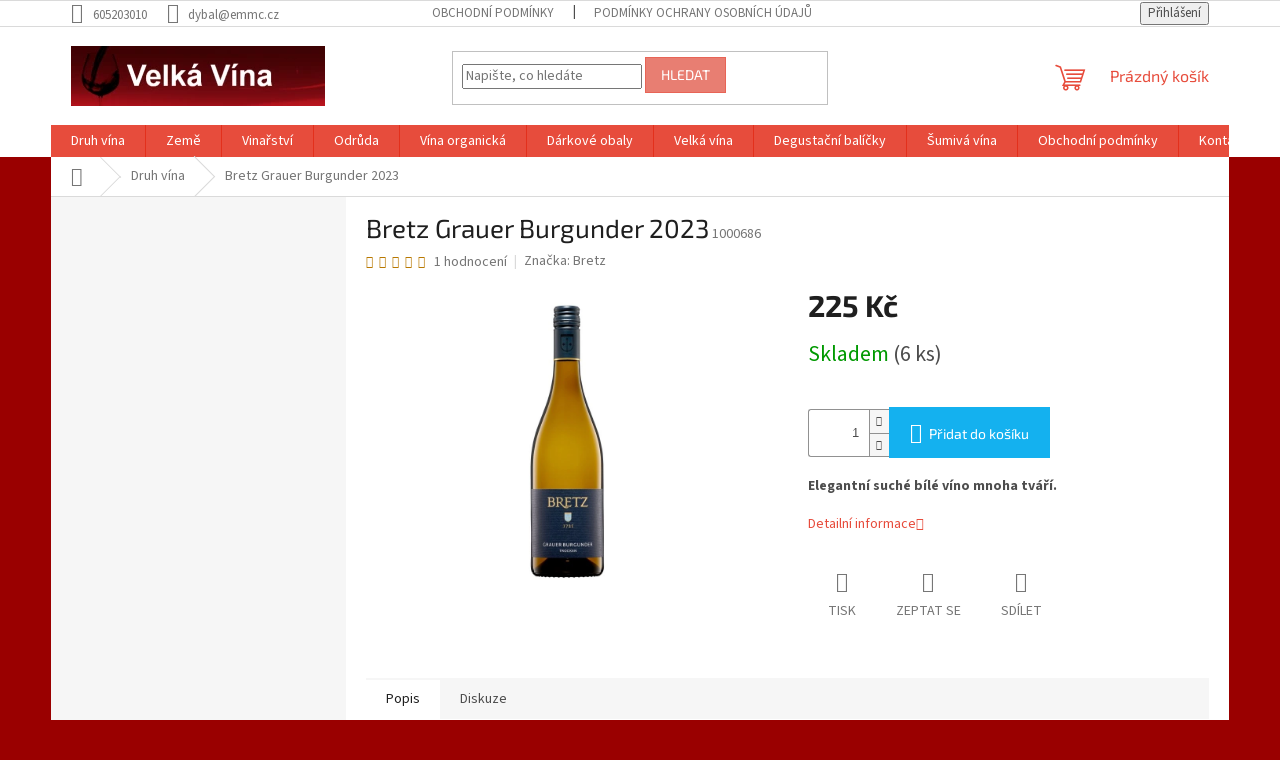

--- FILE ---
content_type: text/html; charset=utf-8
request_url: https://www.velkavina.cz/grauer-burgunder/
body_size: 25143
content:
<!doctype html><html lang="cs" dir="ltr" class="header-background-light external-fonts-loaded"><head><meta charset="utf-8" /><meta name="viewport" content="width=device-width,initial-scale=1" /><title>Bretz Grauer Burgunder 2023 - Velká vína</title><link rel="preconnect" href="https://cdn.myshoptet.com" /><link rel="dns-prefetch" href="https://cdn.myshoptet.com" /><link rel="preload" href="https://cdn.myshoptet.com/prj/dist/master/cms/libs/jquery/jquery-1.11.3.min.js" as="script" /><link href="https://cdn.myshoptet.com/prj/dist/master/cms/templates/frontend_templates/shared/css/font-face/source-sans-3.css" rel="stylesheet"><link href="https://cdn.myshoptet.com/prj/dist/master/cms/templates/frontend_templates/shared/css/font-face/exo-2.css" rel="stylesheet"><link href="https://cdn.myshoptet.com/prj/dist/master/shop/dist/font-shoptet-11.css.62c94c7785ff2cea73b2.css" rel="stylesheet"><script>
dataLayer = [];
dataLayer.push({'shoptet' : {
    "pageId": 674,
    "pageType": "productDetail",
    "currency": "CZK",
    "currencyInfo": {
        "decimalSeparator": ",",
        "exchangeRate": 1,
        "priceDecimalPlaces": 2,
        "symbol": "K\u010d",
        "symbolLeft": 0,
        "thousandSeparator": " "
    },
    "language": "cs",
    "projectId": 442225,
    "product": {
        "id": 3915,
        "guid": "810df3fe-e083-11eb-9641-0cc47a6c8f54",
        "hasVariants": false,
        "codes": [
            {
                "code": 1000686,
                "quantity": "6",
                "stocks": [
                    {
                        "id": "ext",
                        "quantity": "6"
                    }
                ]
            }
        ],
        "code": "1000686",
        "name": "Bretz Grauer Burgunder 2023",
        "appendix": "",
        "weight": 0,
        "manufacturer": "Bretz",
        "manufacturerGuid": "1EF5333F81FA6796BB33DA0BA3DED3EE",
        "currentCategory": "Druh v\u00edna",
        "currentCategoryGuid": "2a648227-d7b1-11e0-9a5c-feab5ed617ed",
        "defaultCategory": "Druh v\u00edna",
        "defaultCategoryGuid": "2a648227-d7b1-11e0-9a5c-feab5ed617ed",
        "currency": "CZK",
        "priceWithVat": 225
    },
    "stocks": [
        {
            "id": "ext",
            "title": "Sklad",
            "isDeliveryPoint": 0,
            "visibleOnEshop": 1
        }
    ],
    "cartInfo": {
        "id": null,
        "freeShipping": false,
        "freeShippingFrom": 1499,
        "leftToFreeGift": {
            "formattedPrice": "0 K\u010d",
            "priceLeft": 0
        },
        "freeGift": false,
        "leftToFreeShipping": {
            "priceLeft": 1499,
            "dependOnRegion": 0,
            "formattedPrice": "1 499 K\u010d"
        },
        "discountCoupon": [],
        "getNoBillingShippingPrice": {
            "withoutVat": 0,
            "vat": 0,
            "withVat": 0
        },
        "cartItems": [],
        "taxMode": "ORDINARY"
    },
    "cart": [],
    "customer": {
        "priceRatio": 1,
        "priceListId": 1,
        "groupId": null,
        "registered": false,
        "mainAccount": false
    }
}});
</script>
<meta property="og:type" content="website"><meta property="og:site_name" content="velkavina.cz"><meta property="og:url" content="https://www.velkavina.cz/grauer-burgunder/"><meta property="og:title" content="Bretz Grauer Burgunder 2023 - Velká vína"><meta name="author" content="Velká vína"><meta name="web_author" content="Shoptet.cz"><meta name="dcterms.rightsHolder" content="www.velkavina.cz"><meta name="robots" content="index,follow"><meta property="og:image" content="https://cdn.myshoptet.com/usr/www.velkavina.cz/user/shop/big/3915_700-nr-22-grauer-burgunder-trocken-bretz.jpg?664c7cfb"><meta property="og:description" content="Bretz Grauer Burgunder 2023. Elegantní suché bílé víno mnoha tváří."><meta name="description" content="Bretz Grauer Burgunder 2023. Elegantní suché bílé víno mnoha tváří."><meta property="product:price:amount" content="225"><meta property="product:price:currency" content="CZK"><style>:root {--color-primary: #e74c3c;--color-primary-h: 6;--color-primary-s: 78%;--color-primary-l: 57%;--color-primary-hover: #d93621;--color-primary-hover-h: 7;--color-primary-hover-s: 74%;--color-primary-hover-l: 49%;--color-secondary: #14b1ef;--color-secondary-h: 197;--color-secondary-s: 87%;--color-secondary-l: 51%;--color-secondary-hover: #00a3df;--color-secondary-hover-h: 196;--color-secondary-hover-s: 100%;--color-secondary-hover-l: 44%;--color-tertiary: #e87e72;--color-tertiary-h: 6;--color-tertiary-s: 72%;--color-tertiary-l: 68%;--color-tertiary-hover: #e86456;--color-tertiary-hover-h: 6;--color-tertiary-hover-s: 76%;--color-tertiary-hover-l: 62%;--color-header-background: #ffffff;--template-font: "Source Sans 3";--template-headings-font: "Exo 2";--header-background-url: url("[data-uri]");--cookies-notice-background: #1A1937;--cookies-notice-color: #F8FAFB;--cookies-notice-button-hover: #f5f5f5;--cookies-notice-link-hover: #27263f;--templates-update-management-preview-mode-content: "Náhled aktualizací šablony je aktivní pro váš prohlížeč."}</style>
    
    <link href="https://cdn.myshoptet.com/prj/dist/master/shop/dist/main-11.less.fcb4a42d7bd8a71b7ee2.css" rel="stylesheet" />
                <link href="https://cdn.myshoptet.com/prj/dist/master/shop/dist/mobile-header-v1-11.less.1ee105d41b5f713c21aa.css" rel="stylesheet" />
    
    <script>var shoptet = shoptet || {};</script>
    <script src="https://cdn.myshoptet.com/prj/dist/master/shop/dist/main-3g-header.js.05f199e7fd2450312de2.js"></script>
<!-- User include --><!-- service 659(306) html code header -->
<link rel="stylesheet" type="text/css" href="https://cdn.myshoptet.com/usr/fvstudio.myshoptet.com/user/documents/showmore/fv-studio-app-showmore.css?v=21.10.1">

<!-- project html code header -->
<link rel="apple-touch-icon" sizes="180x180" href="/user/documents/apple-touch-icon.png">
<link rel="icon" type="image/png" sizes="32x32" href="/user/documents/favicon-32x32.png">
<link rel="icon" type="image/png" sizes="16x16" href="/user/documents/favicon-16x16.png">
<link rel="manifest" href="/user/documents/site.webmanifest">
<link rel="mask-icon" href="/user/documents/safari-pinned-tab.svg" color="#5bbad5">
<link rel="shortcut icon" href="/user/documents/favicon.ico">
<meta name="msapplication-TileColor" content="#da532c">
<meta name="msapplication-config" content="/user/documents/browserconfig.xml">
<meta name="theme-color" content="#ffffff">
<!-- /User include --><link rel="canonical" href="https://www.velkavina.cz/grauer-burgunder/" />    <script>
        var _hwq = _hwq || [];
        _hwq.push(['setKey', 'E7BE60D15B3872772B0BDE8005301565']);
        _hwq.push(['setTopPos', '0']);
        _hwq.push(['showWidget', '22']);
        (function() {
            var ho = document.createElement('script');
            ho.src = 'https://cz.im9.cz/direct/i/gjs.php?n=wdgt&sak=E7BE60D15B3872772B0BDE8005301565';
            var s = document.getElementsByTagName('script')[0]; s.parentNode.insertBefore(ho, s);
        })();
    </script>
<style>/* custom background */@media (min-width: 992px) {body {background-color: #9a0000 ;background-position: top center;background-repeat: no-repeat;background-attachment: scroll;}}</style>    <!-- Global site tag (gtag.js) - Google Analytics -->
    <script async src="https://www.googletagmanager.com/gtag/js?id=G-6EZ6QFK68X"></script>
    <script>
        
        window.dataLayer = window.dataLayer || [];
        function gtag(){dataLayer.push(arguments);}
        

        
        gtag('js', new Date());

        
                gtag('config', 'G-6EZ6QFK68X', {"groups":"GA4","send_page_view":false,"content_group":"productDetail","currency":"CZK","page_language":"cs"});
        
                gtag('config', 'AW-11348670157', {"allow_enhanced_conversions":true});
        
        
        
        
        
                    gtag('event', 'page_view', {"send_to":"GA4","page_language":"cs","content_group":"productDetail","currency":"CZK"});
        
                gtag('set', 'currency', 'CZK');

        gtag('event', 'view_item', {
            "send_to": "UA",
            "items": [
                {
                    "id": "1000686",
                    "name": "Bretz Grauer Burgunder 2023",
                    "category": "Druh v\u00edna",
                                        "brand": "Bretz",
                                                            "price": 185.95
                }
            ]
        });
        
        
        
        
        
                    gtag('event', 'view_item', {"send_to":"GA4","page_language":"cs","content_group":"productDetail","value":185.94999999999999,"currency":"CZK","items":[{"item_id":"1000686","item_name":"Bretz Grauer Burgunder 2023","item_brand":"Bretz","item_category":"Druh v\u00edna","price":185.94999999999999,"quantity":1,"index":0}]});
        
        
        
        
        
        
        
        document.addEventListener('DOMContentLoaded', function() {
            if (typeof shoptet.tracking !== 'undefined') {
                for (var id in shoptet.tracking.bannersList) {
                    gtag('event', 'view_promotion', {
                        "send_to": "UA",
                        "promotions": [
                            {
                                "id": shoptet.tracking.bannersList[id].id,
                                "name": shoptet.tracking.bannersList[id].name,
                                "position": shoptet.tracking.bannersList[id].position
                            }
                        ]
                    });
                }
            }

            shoptet.consent.onAccept(function(agreements) {
                if (agreements.length !== 0) {
                    console.debug('gtag consent accept');
                    var gtagConsentPayload =  {
                        'ad_storage': agreements.includes(shoptet.config.cookiesConsentOptPersonalisation)
                            ? 'granted' : 'denied',
                        'analytics_storage': agreements.includes(shoptet.config.cookiesConsentOptAnalytics)
                            ? 'granted' : 'denied',
                                                                                                'ad_user_data': agreements.includes(shoptet.config.cookiesConsentOptPersonalisation)
                            ? 'granted' : 'denied',
                        'ad_personalization': agreements.includes(shoptet.config.cookiesConsentOptPersonalisation)
                            ? 'granted' : 'denied',
                        };
                    console.debug('update consent data', gtagConsentPayload);
                    gtag('consent', 'update', gtagConsentPayload);
                    dataLayer.push(
                        { 'event': 'update_consent' }
                    );
                }
            });
        });
    </script>
<script>
    (function(t, r, a, c, k, i, n, g) { t['ROIDataObject'] = k;
    t[k]=t[k]||function(){ (t[k].q=t[k].q||[]).push(arguments) },t[k].c=i;n=r.createElement(a),
    g=r.getElementsByTagName(a)[0];n.async=1;n.src=c;g.parentNode.insertBefore(n,g)
    })(window, document, 'script', '//www.heureka.cz/ocm/sdk.js?source=shoptet&version=2&page=product_detail', 'heureka', 'cz');

    heureka('set_user_consent', 1);
</script>
</head><body class="desktop id-674 in-druh-vina template-11 type-product type-detail multiple-columns-body columns-3 ums_forms_redesign--off ums_a11y_category_page--on ums_discussion_rating_forms--off ums_flags_display_unification--on ums_a11y_login--on mobile-header-version-1"><noscript>
    <style>
        #header {
            padding-top: 0;
            position: relative !important;
            top: 0;
        }
        .header-navigation {
            position: relative !important;
        }
        .overall-wrapper {
            margin: 0 !important;
        }
        body:not(.ready) {
            visibility: visible !important;
        }
    </style>
    <div class="no-javascript">
        <div class="no-javascript__title">Musíte změnit nastavení vašeho prohlížeče</div>
        <div class="no-javascript__text">Podívejte se na: <a href="https://www.google.com/support/bin/answer.py?answer=23852">Jak povolit JavaScript ve vašem prohlížeči</a>.</div>
        <div class="no-javascript__text">Pokud používáte software na blokování reklam, může být nutné povolit JavaScript z této stránky.</div>
        <div class="no-javascript__text">Děkujeme.</div>
    </div>
</noscript>

        <div id="fb-root"></div>
        <script>
            window.fbAsyncInit = function() {
                FB.init({
//                    appId            : 'your-app-id',
                    autoLogAppEvents : true,
                    xfbml            : true,
                    version          : 'v19.0'
                });
            };
        </script>
        <script async defer crossorigin="anonymous" src="https://connect.facebook.net/cs_CZ/sdk.js"></script><a href="#content" class="skip-link sr-only">Přejít na obsah</a><div class="overall-wrapper"><div class="user-action"><div class="container">
    <div class="user-action-in">
                    <div id="login" class="user-action-login popup-widget login-widget" role="dialog" aria-labelledby="loginHeading">
        <div class="popup-widget-inner">
                            <h2 id="loginHeading">Přihlášení k vašemu účtu</h2><div id="customerLogin"><form action="/action/Customer/Login/" method="post" id="formLoginIncluded" class="csrf-enabled formLogin" data-testid="formLogin"><input type="hidden" name="referer" value="" /><div class="form-group"><div class="input-wrapper email js-validated-element-wrapper no-label"><input type="email" name="email" class="form-control" autofocus placeholder="E-mailová adresa (např. jan@novak.cz)" data-testid="inputEmail" autocomplete="email" required /></div></div><div class="form-group"><div class="input-wrapper password js-validated-element-wrapper no-label"><input type="password" name="password" class="form-control" placeholder="Heslo" data-testid="inputPassword" autocomplete="current-password" required /><span class="no-display">Nemůžete vyplnit toto pole</span><input type="text" name="surname" value="" class="no-display" /></div></div><div class="form-group"><div class="login-wrapper"><button type="submit" class="btn btn-secondary btn-text btn-login" data-testid="buttonSubmit">Přihlásit se</button><div class="password-helper"><a href="/registrace/" data-testid="signup" rel="nofollow">Nová registrace</a><a href="/klient/zapomenute-heslo/" rel="nofollow">Zapomenuté heslo</a></div></div></div></form>
</div>                    </div>
    </div>

                            <div id="cart-widget" class="user-action-cart popup-widget cart-widget loader-wrapper" data-testid="popupCartWidget" role="dialog" aria-hidden="true">
    <div class="popup-widget-inner cart-widget-inner place-cart-here">
        <div class="loader-overlay">
            <div class="loader"></div>
        </div>
    </div>

    <div class="cart-widget-button">
        <a href="/kosik/" class="btn btn-conversion" id="continue-order-button" rel="nofollow" data-testid="buttonNextStep">Pokračovat do košíku</a>
    </div>
</div>
            </div>
</div>
</div><div class="top-navigation-bar" data-testid="topNavigationBar">

    <div class="container">

        <div class="top-navigation-contacts">
            <strong>Zákaznická podpora:</strong><a href="tel:605203010" class="project-phone" aria-label="Zavolat na 605203010" data-testid="contactboxPhone"><span>605203010</span></a><a href="mailto:dybal@emmc.cz" class="project-email" data-testid="contactboxEmail"><span>dybal@emmc.cz</span></a>        </div>

                            <div class="top-navigation-menu">
                <div class="top-navigation-menu-trigger"></div>
                <ul class="top-navigation-bar-menu">
                                            <li class="top-navigation-menu-item-39">
                            <a href="/obchodni-podminky/">Obchodní podmínky</a>
                        </li>
                                            <li class="top-navigation-menu-item-691">
                            <a href="/podminky-ochrany-osobnich-udaju/">Podmínky ochrany osobních údajů </a>
                        </li>
                                    </ul>
                <ul class="top-navigation-bar-menu-helper"></ul>
            </div>
        
        <div class="top-navigation-tools">
            <div class="responsive-tools">
                <a href="#" class="toggle-window" data-target="search" aria-label="Hledat" data-testid="linkSearchIcon"></a>
                                                            <a href="#" class="toggle-window" data-target="login"></a>
                                                    <a href="#" class="toggle-window" data-target="navigation" aria-label="Menu" data-testid="hamburgerMenu"></a>
            </div>
                        <button class="top-nav-button top-nav-button-login toggle-window" type="button" data-target="login" aria-haspopup="dialog" aria-controls="login" aria-expanded="false" data-testid="signin"><span>Přihlášení</span></button>        </div>

    </div>

</div>
<header id="header"><div class="container navigation-wrapper">
    <div class="header-top">
        <div class="site-name-wrapper">
            <div class="site-name"><a href="/" data-testid="linkWebsiteLogo"><img src="https://cdn.myshoptet.com/usr/www.velkavina.cz/user/logos/2022_velka_vina_logo.png" alt="Velká vína" fetchpriority="low" /></a></div>        </div>
        <div class="search" itemscope itemtype="https://schema.org/WebSite">
            <meta itemprop="headline" content="Druh vína"/><meta itemprop="url" content="https://www.velkavina.cz"/><meta itemprop="text" content="Bretz Grauer Burgunder 2023. Elegantní suché bílé víno mnoha tváří."/>            <form action="/action/ProductSearch/prepareString/" method="post"
    id="formSearchForm" class="search-form compact-form js-search-main"
    itemprop="potentialAction" itemscope itemtype="https://schema.org/SearchAction" data-testid="searchForm">
    <fieldset>
        <meta itemprop="target"
            content="https://www.velkavina.cz/vyhledavani/?string={string}"/>
        <input type="hidden" name="language" value="cs"/>
        
            
<input
    type="search"
    name="string"
        class="query-input form-control search-input js-search-input"
    placeholder="Napište, co hledáte"
    autocomplete="off"
    required
    itemprop="query-input"
    aria-label="Vyhledávání"
    data-testid="searchInput"
>
            <button type="submit" class="btn btn-default" data-testid="searchBtn">Hledat</button>
        
    </fieldset>
</form>
        </div>
        <div class="navigation-buttons">
                
    <a href="/kosik/" class="btn btn-icon toggle-window cart-count" data-target="cart" data-hover="true" data-redirect="true" data-testid="headerCart" rel="nofollow" aria-haspopup="dialog" aria-expanded="false" aria-controls="cart-widget">
        
                <span class="sr-only">Nákupní košík</span>
        
            <span class="cart-price visible-lg-inline-block" data-testid="headerCartPrice">
                                    Prázdný košík                            </span>
        
    
            </a>
        </div>
    </div>
    <nav id="navigation" aria-label="Hlavní menu" data-collapsible="true"><div class="navigation-in menu"><ul class="menu-level-1" role="menubar" data-testid="headerMenuItems"><li class="menu-item-674 ext" role="none"><a href="/druh-vina/" class="active" data-testid="headerMenuItem" role="menuitem" aria-haspopup="true" aria-expanded="false"><b>Druh vína</b><span class="submenu-arrow"></span></a><ul class="menu-level-2" aria-label="Druh vína" tabindex="-1" role="menu"><li class="menu-item-736" role="none"><a href="/cervena-vina/" class="menu-image" data-testid="headerMenuItem" tabindex="-1" aria-hidden="true"><img src="data:image/svg+xml,%3Csvg%20width%3D%22140%22%20height%3D%22100%22%20xmlns%3D%22http%3A%2F%2Fwww.w3.org%2F2000%2Fsvg%22%3E%3C%2Fsvg%3E" alt="" aria-hidden="true" width="140" height="100"  data-src="https://cdn.myshoptet.com/usr/www.velkavina.cz/user/categories/thumb/140_cervene.jpg" fetchpriority="low" /></a><div><a href="/cervena-vina/" data-testid="headerMenuItem" role="menuitem"><span>Červené</span></a>
                        </div></li><li class="menu-item-733" role="none"><a href="/bila-vina/" class="menu-image" data-testid="headerMenuItem" tabindex="-1" aria-hidden="true"><img src="data:image/svg+xml,%3Csvg%20width%3D%22140%22%20height%3D%22100%22%20xmlns%3D%22http%3A%2F%2Fwww.w3.org%2F2000%2Fsvg%22%3E%3C%2Fsvg%3E" alt="" aria-hidden="true" width="140" height="100"  data-src="https://cdn.myshoptet.com/usr/www.velkavina.cz/user/categories/thumb/bile_m.jpg" fetchpriority="low" /></a><div><a href="/bila-vina/" data-testid="headerMenuItem" role="menuitem"><span>Bílé</span></a>
                        </div></li><li class="menu-item-739" role="none"><a href="/ruzova-vina/" class="menu-image" data-testid="headerMenuItem" tabindex="-1" aria-hidden="true"><img src="data:image/svg+xml,%3Csvg%20width%3D%22140%22%20height%3D%22100%22%20xmlns%3D%22http%3A%2F%2Fwww.w3.org%2F2000%2Fsvg%22%3E%3C%2Fsvg%3E" alt="" aria-hidden="true" width="140" height="100"  data-src="https://cdn.myshoptet.com/usr/www.velkavina.cz/user/categories/thumb/140_ruzove.jpg" fetchpriority="low" /></a><div><a href="/ruzova-vina/" data-testid="headerMenuItem" role="menuitem"><span>Růžové</span></a>
                        </div></li><li class="menu-item-814 has-third-level" role="none"><a href="/sumiva-vina/" class="menu-image" data-testid="headerMenuItem" tabindex="-1" aria-hidden="true"><img src="data:image/svg+xml,%3Csvg%20width%3D%22140%22%20height%3D%22100%22%20xmlns%3D%22http%3A%2F%2Fwww.w3.org%2F2000%2Fsvg%22%3E%3C%2Fsvg%3E" alt="" aria-hidden="true" width="140" height="100"  data-src="https://cdn.myshoptet.com/usr/www.velkavina.cz/user/categories/thumb/140_sumive-1.jpg" fetchpriority="low" /></a><div><a href="/sumiva-vina/" data-testid="headerMenuItem" role="menuitem"><span>Šumivá vína</span></a>
                                                    <ul class="menu-level-3" role="menu">
                                                                    <li class="menu-item-988" role="none">
                                        <a href="/cremant/" data-testid="headerMenuItem" role="menuitem">
                                            Cremant</a>,                                    </li>
                                                                    <li class="menu-item-1327" role="none">
                                        <a href="/champagne/" data-testid="headerMenuItem" role="menuitem">
                                            Champagne</a>,                                    </li>
                                                                    <li class="menu-item-982" role="none">
                                        <a href="/prosecco/" data-testid="headerMenuItem" role="menuitem">
                                            Prosecco</a>,                                    </li>
                                                                    <li class="menu-item-991" role="none">
                                        <a href="/sekty/" data-testid="headerMenuItem" role="menuitem">
                                            Sekty</a>,                                    </li>
                                                                    <li class="menu-item-985" role="none">
                                        <a href="/mcc/" data-testid="headerMenuItem" role="menuitem">
                                            MCC (Methode Cap Classique)</a>                                    </li>
                                                            </ul>
                        </div></li><li class="menu-item-1254" role="none"><a href="/darkove-balicky/" class="menu-image" data-testid="headerMenuItem" tabindex="-1" aria-hidden="true"><img src="data:image/svg+xml,%3Csvg%20width%3D%22140%22%20height%3D%22100%22%20xmlns%3D%22http%3A%2F%2Fwww.w3.org%2F2000%2Fsvg%22%3E%3C%2Fsvg%3E" alt="" aria-hidden="true" width="140" height="100"  data-src="https://cdn.myshoptet.com/usr/www.velkavina.cz/user/categories/thumb/140_mix.jpg" fetchpriority="low" /></a><div><a href="/darkove-balicky/" data-testid="headerMenuItem" role="menuitem"><span>Degustační balíčky</span></a>
                        </div></li></ul></li>
<li class="menu-item-712 ext" role="none"><a href="/vina-dle-zeme/" data-testid="headerMenuItem" role="menuitem" aria-haspopup="true" aria-expanded="false"><b>Země</b><span class="submenu-arrow"></span></a><ul class="menu-level-2" aria-label="Země" tabindex="-1" role="menu"><li class="menu-item-751" role="none"><a href="/bulharska-vina/" class="menu-image" data-testid="headerMenuItem" tabindex="-1" aria-hidden="true"><img src="data:image/svg+xml,%3Csvg%20width%3D%22140%22%20height%3D%22100%22%20xmlns%3D%22http%3A%2F%2Fwww.w3.org%2F2000%2Fsvg%22%3E%3C%2Fsvg%3E" alt="" aria-hidden="true" width="140" height="100"  data-src="https://cdn.myshoptet.com/usr/www.velkavina.cz/user/categories/thumb/0_bulharsko.png" fetchpriority="low" /></a><div><a href="/bulharska-vina/" data-testid="headerMenuItem" role="menuitem"><span>Bulharsko</span></a>
                        </div></li><li class="menu-item-853" role="none"><a href="/ceska-vina-bohemia-sekt/" class="menu-image" data-testid="headerMenuItem" tabindex="-1" aria-hidden="true"><img src="data:image/svg+xml,%3Csvg%20width%3D%22140%22%20height%3D%22100%22%20xmlns%3D%22http%3A%2F%2Fwww.w3.org%2F2000%2Fsvg%22%3E%3C%2Fsvg%3E" alt="" aria-hidden="true" width="140" height="100"  data-src="https://cdn.myshoptet.com/usr/www.velkavina.cz/user/categories/thumb/0_ceska_republika.png" fetchpriority="low" /></a><div><a href="/ceska-vina-bohemia-sekt/" data-testid="headerMenuItem" role="menuitem"><span>Česká republika</span></a>
                        </div></li><li class="menu-item-841 has-third-level" role="none"><a href="/francouzska-vina/" class="menu-image" data-testid="headerMenuItem" tabindex="-1" aria-hidden="true"><img src="data:image/svg+xml,%3Csvg%20width%3D%22140%22%20height%3D%22100%22%20xmlns%3D%22http%3A%2F%2Fwww.w3.org%2F2000%2Fsvg%22%3E%3C%2Fsvg%3E" alt="" aria-hidden="true" width="140" height="100"  data-src="https://cdn.myshoptet.com/usr/www.velkavina.cz/user/categories/thumb/0_francie.png" fetchpriority="low" /></a><div><a href="/francouzska-vina/" data-testid="headerMenuItem" role="menuitem"><span>Francie</span></a>
                                                    <ul class="menu-level-3" role="menu">
                                                                    <li class="menu-item-1230" role="none">
                                        <a href="/champagne-2/" data-testid="headerMenuItem" role="menuitem">
                                            Champagne</a>,                                    </li>
                                                                    <li class="menu-item-1227" role="none">
                                        <a href="/rhone/" data-testid="headerMenuItem" role="menuitem">
                                            Rhone</a>                                    </li>
                                                            </ul>
                        </div></li><li class="menu-item-781 has-third-level" role="none"><a href="/italska-vina/" class="menu-image" data-testid="headerMenuItem" tabindex="-1" aria-hidden="true"><img src="data:image/svg+xml,%3Csvg%20width%3D%22140%22%20height%3D%22100%22%20xmlns%3D%22http%3A%2F%2Fwww.w3.org%2F2000%2Fsvg%22%3E%3C%2Fsvg%3E" alt="" aria-hidden="true" width="140" height="100"  data-src="https://cdn.myshoptet.com/usr/www.velkavina.cz/user/categories/thumb/0_italie.png" fetchpriority="low" /></a><div><a href="/italska-vina/" data-testid="headerMenuItem" role="menuitem"><span>Itálie</span></a>
                                                    <ul class="menu-level-3" role="menu">
                                                                    <li class="menu-item-883" role="none">
                                        <a href="/alto-adige/" data-testid="headerMenuItem" role="menuitem">
                                            Alto Adige</a>,                                    </li>
                                                                    <li class="menu-item-787" role="none">
                                        <a href="/friuli/" data-testid="headerMenuItem" role="menuitem">
                                            Friuli</a>,                                    </li>
                                                                    <li class="menu-item-790" role="none">
                                        <a href="/piemont/" data-testid="headerMenuItem" role="menuitem">
                                            Piemont</a>,                                    </li>
                                                                    <li class="menu-item-1236" role="none">
                                        <a href="/veneto/" data-testid="headerMenuItem" role="menuitem">
                                            Veneto</a>                                    </li>
                                                            </ul>
                        </div></li><li class="menu-item-844 has-third-level" role="none"><a href="/jihoafricka-vina/" class="menu-image" data-testid="headerMenuItem" tabindex="-1" aria-hidden="true"><img src="data:image/svg+xml,%3Csvg%20width%3D%22140%22%20height%3D%22100%22%20xmlns%3D%22http%3A%2F%2Fwww.w3.org%2F2000%2Fsvg%22%3E%3C%2Fsvg%3E" alt="" aria-hidden="true" width="140" height="100"  data-src="https://cdn.myshoptet.com/usr/www.velkavina.cz/user/categories/thumb/0_jizni_afrika.png" fetchpriority="low" /></a><div><a href="/jihoafricka-vina/" data-testid="headerMenuItem" role="menuitem"><span>Jižní Afrika</span></a>
                                                    <ul class="menu-level-3" role="menu">
                                                                    <li class="menu-item-901" role="none">
                                        <a href="/darling/" data-testid="headerMenuItem" role="menuitem">
                                            Darling</a>,                                    </li>
                                                                    <li class="menu-item-904" role="none">
                                        <a href="/stellenbosch/" data-testid="headerMenuItem" role="menuitem">
                                            Stellenbosch</a>,                                    </li>
                                                                    <li class="menu-item-898" role="none">
                                        <a href="/swartland/" data-testid="headerMenuItem" role="menuitem">
                                            Swartland</a>,                                    </li>
                                                                    <li class="menu-item-1308" role="none">
                                        <a href="/elim/" data-testid="headerMenuItem" role="menuitem">
                                            Elim</a>,                                    </li>
                                                                    <li class="menu-item-895" role="none">
                                        <a href="/tulbagh/" data-testid="headerMenuItem" role="menuitem">
                                            Tulbagh</a>                                    </li>
                                                            </ul>
                        </div></li><li class="menu-item-850" role="none"><a href="/nemecka-vina/" class="menu-image" data-testid="headerMenuItem" tabindex="-1" aria-hidden="true"><img src="data:image/svg+xml,%3Csvg%20width%3D%22140%22%20height%3D%22100%22%20xmlns%3D%22http%3A%2F%2Fwww.w3.org%2F2000%2Fsvg%22%3E%3C%2Fsvg%3E" alt="" aria-hidden="true" width="140" height="100"  data-src="https://cdn.myshoptet.com/usr/www.velkavina.cz/user/categories/thumb/0_nemecko.png" fetchpriority="low" /></a><div><a href="/nemecka-vina/" data-testid="headerMenuItem" role="menuitem"><span>Německo</span></a>
                        </div></li><li class="menu-item-757" role="none"><a href="/novozelandska-vina/" class="menu-image" data-testid="headerMenuItem" tabindex="-1" aria-hidden="true"><img src="data:image/svg+xml,%3Csvg%20width%3D%22140%22%20height%3D%22100%22%20xmlns%3D%22http%3A%2F%2Fwww.w3.org%2F2000%2Fsvg%22%3E%3C%2Fsvg%3E" alt="" aria-hidden="true" width="140" height="100"  data-src="https://cdn.myshoptet.com/usr/www.velkavina.cz/user/categories/thumb/0_novy_zeland.png" fetchpriority="low" /></a><div><a href="/novozelandska-vina/" data-testid="headerMenuItem" role="menuitem"><span>Nový Zéland</span></a>
                        </div></li><li class="menu-item-865 has-third-level" role="none"><a href="/portugalska-vina/" class="menu-image" data-testid="headerMenuItem" tabindex="-1" aria-hidden="true"><img src="data:image/svg+xml,%3Csvg%20width%3D%22140%22%20height%3D%22100%22%20xmlns%3D%22http%3A%2F%2Fwww.w3.org%2F2000%2Fsvg%22%3E%3C%2Fsvg%3E" alt="" aria-hidden="true" width="140" height="100"  data-src="https://cdn.myshoptet.com/usr/www.velkavina.cz/user/categories/thumb/0_portugalsko.png" fetchpriority="low" /></a><div><a href="/portugalska-vina/" data-testid="headerMenuItem" role="menuitem"><span>Portugalsko</span></a>
                                                    <ul class="menu-level-3" role="menu">
                                                                    <li class="menu-item-913" role="none">
                                        <a href="/alentejo/" data-testid="headerMenuItem" role="menuitem">
                                            Alentejo</a>                                    </li>
                                                            </ul>
                        </div></li><li class="menu-item-838" role="none"><a href="/rakouska-vina/" class="menu-image" data-testid="headerMenuItem" tabindex="-1" aria-hidden="true"><img src="data:image/svg+xml,%3Csvg%20width%3D%22140%22%20height%3D%22100%22%20xmlns%3D%22http%3A%2F%2Fwww.w3.org%2F2000%2Fsvg%22%3E%3C%2Fsvg%3E" alt="" aria-hidden="true" width="140" height="100"  data-src="https://cdn.myshoptet.com/usr/www.velkavina.cz/user/categories/thumb/0_rakousko.png" fetchpriority="low" /></a><div><a href="/rakouska-vina/" data-testid="headerMenuItem" role="menuitem"><span>Rakousko</span></a>
                        </div></li><li class="menu-item-868 has-third-level" role="none"><a href="/spanelska-vina/" class="menu-image" data-testid="headerMenuItem" tabindex="-1" aria-hidden="true"><img src="data:image/svg+xml,%3Csvg%20width%3D%22140%22%20height%3D%22100%22%20xmlns%3D%22http%3A%2F%2Fwww.w3.org%2F2000%2Fsvg%22%3E%3C%2Fsvg%3E" alt="" aria-hidden="true" width="140" height="100"  data-src="https://cdn.myshoptet.com/usr/www.velkavina.cz/user/categories/thumb/0_spanelsko.png" fetchpriority="low" /></a><div><a href="/spanelska-vina/" data-testid="headerMenuItem" role="menuitem"><span>Španělsko</span></a>
                                                    <ul class="menu-level-3" role="menu">
                                                                    <li class="menu-item-1275" role="none">
                                        <a href="/rueda/" data-testid="headerMenuItem" role="menuitem">
                                            Rueda</a>,                                    </li>
                                                                    <li class="menu-item-1278" role="none">
                                        <a href="/toledo/" data-testid="headerMenuItem" role="menuitem">
                                            Toledo</a>                                    </li>
                                                            </ul>
                        </div></li><li class="menu-item-1257" role="none"><a href="/vice-zemi/" class="menu-image" data-testid="headerMenuItem" tabindex="-1" aria-hidden="true"><img src="data:image/svg+xml,%3Csvg%20width%3D%22140%22%20height%3D%22100%22%20xmlns%3D%22http%3A%2F%2Fwww.w3.org%2F2000%2Fsvg%22%3E%3C%2Fsvg%3E" alt="" aria-hidden="true" width="140" height="100"  data-src="https://cdn.myshoptet.com/prj/dist/master/cms/templates/frontend_templates/00/img/folder.svg" fetchpriority="low" /></a><div><a href="/vice-zemi/" data-testid="headerMenuItem" role="menuitem"><span>Více zemí</span></a>
                        </div></li></ul></li>
<li class="menu-item-721 ext" role="none"><a href="/vina-dle-vinarstvi/" data-testid="headerMenuItem" role="menuitem" aria-haspopup="true" aria-expanded="false"><b>Vinařství</b><span class="submenu-arrow"></span></a><ul class="menu-level-2" aria-label="Vinařství" tabindex="-1" role="menu"><li class="menu-item-763" role="none"><a href="/ara/" class="menu-image" data-testid="headerMenuItem" tabindex="-1" aria-hidden="true"><img src="data:image/svg+xml,%3Csvg%20width%3D%22140%22%20height%3D%22100%22%20xmlns%3D%22http%3A%2F%2Fwww.w3.org%2F2000%2Fsvg%22%3E%3C%2Fsvg%3E" alt="" aria-hidden="true" width="140" height="100"  data-src="https://cdn.myshoptet.com/usr/www.velkavina.cz/user/categories/thumb/140x100_ara.jpg" fetchpriority="low" /></a><div><a href="/ara/" data-testid="headerMenuItem" role="menuitem"><span>ARA</span></a>
                        </div></li><li class="menu-item-922" role="none"><a href="/bohemia-sekt/" class="menu-image" data-testid="headerMenuItem" tabindex="-1" aria-hidden="true"><img src="data:image/svg+xml,%3Csvg%20width%3D%22140%22%20height%3D%22100%22%20xmlns%3D%22http%3A%2F%2Fwww.w3.org%2F2000%2Fsvg%22%3E%3C%2Fsvg%3E" alt="" aria-hidden="true" width="140" height="100"  data-src="https://cdn.myshoptet.com/usr/www.velkavina.cz/user/categories/thumb/140x100_bohemia_sekt.jpg" fetchpriority="low" /></a><div><a href="/bohemia-sekt/" data-testid="headerMenuItem" role="menuitem"><span>Bohemia Sekt</span></a>
                        </div></li><li class="menu-item-925" role="none"><a href="/bretz/" class="menu-image" data-testid="headerMenuItem" tabindex="-1" aria-hidden="true"><img src="data:image/svg+xml,%3Csvg%20width%3D%22140%22%20height%3D%22100%22%20xmlns%3D%22http%3A%2F%2Fwww.w3.org%2F2000%2Fsvg%22%3E%3C%2Fsvg%3E" alt="" aria-hidden="true" width="140" height="100"  data-src="https://cdn.myshoptet.com/usr/www.velkavina.cz/user/categories/thumb/140x100_bretz.jpg" fetchpriority="low" /></a><div><a href="/bretz/" data-testid="headerMenuItem" role="menuitem"><span>Bretz</span></a>
                        </div></li><li class="menu-item-880" role="none"><a href="/castelfeder/" class="menu-image" data-testid="headerMenuItem" tabindex="-1" aria-hidden="true"><img src="data:image/svg+xml,%3Csvg%20width%3D%22140%22%20height%3D%22100%22%20xmlns%3D%22http%3A%2F%2Fwww.w3.org%2F2000%2Fsvg%22%3E%3C%2Fsvg%3E" alt="" aria-hidden="true" width="140" height="100"  data-src="https://cdn.myshoptet.com/usr/www.velkavina.cz/user/categories/thumb/140x100_castelfeder.jpg" fetchpriority="low" /></a><div><a href="/castelfeder/" data-testid="headerMenuItem" role="menuitem"><span>Castelfeder</span></a>
                        </div></li><li class="menu-item-1314" role="none"><a href="/colle-manora/" class="menu-image" data-testid="headerMenuItem" tabindex="-1" aria-hidden="true"><img src="data:image/svg+xml,%3Csvg%20width%3D%22140%22%20height%3D%22100%22%20xmlns%3D%22http%3A%2F%2Fwww.w3.org%2F2000%2Fsvg%22%3E%3C%2Fsvg%3E" alt="" aria-hidden="true" width="140" height="100"  data-src="https://cdn.myshoptet.com/usr/www.velkavina.cz/user/categories/thumb/140x100_colle_manora_it__lie-1.jpg" fetchpriority="low" /></a><div><a href="/colle-manora/" data-testid="headerMenuItem" role="menuitem"><span>Colle Manora</span></a>
                        </div></li><li class="menu-item-754" role="none"><a href="/damianitza-jsco/" class="menu-image" data-testid="headerMenuItem" tabindex="-1" aria-hidden="true"><img src="data:image/svg+xml,%3Csvg%20width%3D%22140%22%20height%3D%22100%22%20xmlns%3D%22http%3A%2F%2Fwww.w3.org%2F2000%2Fsvg%22%3E%3C%2Fsvg%3E" alt="" aria-hidden="true" width="140" height="100"  data-src="https://cdn.myshoptet.com/usr/www.velkavina.cz/user/categories/thumb/140x100_damianitza.jpg" fetchpriority="low" /></a><div><a href="/damianitza-jsco/" data-testid="headerMenuItem" role="menuitem"><span>Damianitza JSCo</span></a>
                        </div></li><li class="menu-item-931" role="none"><a href="/dewaldt-heyns/" class="menu-image" data-testid="headerMenuItem" tabindex="-1" aria-hidden="true"><img src="data:image/svg+xml,%3Csvg%20width%3D%22140%22%20height%3D%22100%22%20xmlns%3D%22http%3A%2F%2Fwww.w3.org%2F2000%2Fsvg%22%3E%3C%2Fsvg%3E" alt="" aria-hidden="true" width="140" height="100"  data-src="https://cdn.myshoptet.com/usr/www.velkavina.cz/user/categories/thumb/140x100_dewaldt_heyns.jpg" fetchpriority="low" /></a><div><a href="/dewaldt-heyns/" data-testid="headerMenuItem" role="menuitem"><span>Dewaldt Heyns</span></a>
                        </div></li><li class="menu-item-934" role="none"><a href="/domaine-de-l-amandine/" class="menu-image" data-testid="headerMenuItem" tabindex="-1" aria-hidden="true"><img src="data:image/svg+xml,%3Csvg%20width%3D%22140%22%20height%3D%22100%22%20xmlns%3D%22http%3A%2F%2Fwww.w3.org%2F2000%2Fsvg%22%3E%3C%2Fsvg%3E" alt="" aria-hidden="true" width="140" height="100"  data-src="https://cdn.myshoptet.com/usr/www.velkavina.cz/user/categories/thumb/140x100_domaine_de_l_amandine.jpg" fetchpriority="low" /></a><div><a href="/domaine-de-l-amandine/" data-testid="headerMenuItem" role="menuitem"><span>Domaine de l&#039;Amandine</span></a>
                        </div></li><li class="menu-item-940" role="none"><a href="/froment-griffon/" class="menu-image" data-testid="headerMenuItem" tabindex="-1" aria-hidden="true"><img src="data:image/svg+xml,%3Csvg%20width%3D%22140%22%20height%3D%22100%22%20xmlns%3D%22http%3A%2F%2Fwww.w3.org%2F2000%2Fsvg%22%3E%3C%2Fsvg%3E" alt="" aria-hidden="true" width="140" height="100"  data-src="https://cdn.myshoptet.com/usr/www.velkavina.cz/user/categories/thumb/140x100_froment_griffon.jpg" fetchpriority="low" /></a><div><a href="/froment-griffon/" data-testid="headerMenuItem" role="menuitem"><span>Froment - Griffon</span></a>
                        </div></li><li class="menu-item-760" role="none"><a href="/giesen/" class="menu-image" data-testid="headerMenuItem" tabindex="-1" aria-hidden="true"><img src="data:image/svg+xml,%3Csvg%20width%3D%22140%22%20height%3D%22100%22%20xmlns%3D%22http%3A%2F%2Fwww.w3.org%2F2000%2Fsvg%22%3E%3C%2Fsvg%3E" alt="" aria-hidden="true" width="140" height="100"  data-src="https://cdn.myshoptet.com/usr/www.velkavina.cz/user/categories/thumb/140x100_giesen.jpg" fetchpriority="low" /></a><div><a href="/giesen/" data-testid="headerMenuItem" role="menuitem"><span>Giesen</span></a>
                        </div></li><li class="menu-item-1212" role="none"><a href="/gratien-meyer/" class="menu-image" data-testid="headerMenuItem" tabindex="-1" aria-hidden="true"><img src="data:image/svg+xml,%3Csvg%20width%3D%22140%22%20height%3D%22100%22%20xmlns%3D%22http%3A%2F%2Fwww.w3.org%2F2000%2Fsvg%22%3E%3C%2Fsvg%3E" alt="" aria-hidden="true" width="140" height="100"  data-src="https://cdn.myshoptet.com/usr/www.velkavina.cz/user/categories/thumb/140x100_gratien_meyer.jpg" fetchpriority="low" /></a><div><a href="/gratien-meyer/" data-testid="headerMenuItem" role="menuitem"><span>Gratien &amp; Meyer</span></a>
                        </div></li><li class="menu-item-874" role="none"><a href="/groote-post/" class="menu-image" data-testid="headerMenuItem" tabindex="-1" aria-hidden="true"><img src="data:image/svg+xml,%3Csvg%20width%3D%22140%22%20height%3D%22100%22%20xmlns%3D%22http%3A%2F%2Fwww.w3.org%2F2000%2Fsvg%22%3E%3C%2Fsvg%3E" alt="" aria-hidden="true" width="140" height="100"  data-src="https://cdn.myshoptet.com/usr/www.velkavina.cz/user/categories/thumb/140x100_groote_post.jpg" fetchpriority="low" /></a><div><a href="/groote-post/" data-testid="headerMenuItem" role="menuitem"><span>Groote Post</span></a>
                        </div></li><li class="menu-item-784" role="none"><a href="/luisa/" class="menu-image" data-testid="headerMenuItem" tabindex="-1" aria-hidden="true"><img src="data:image/svg+xml,%3Csvg%20width%3D%22140%22%20height%3D%22100%22%20xmlns%3D%22http%3A%2F%2Fwww.w3.org%2F2000%2Fsvg%22%3E%3C%2Fsvg%3E" alt="" aria-hidden="true" width="140" height="100"  data-src="https://cdn.myshoptet.com/usr/www.velkavina.cz/user/categories/thumb/140x100_luisa.jpg" fetchpriority="low" /></a><div><a href="/luisa/" data-testid="headerMenuItem" role="menuitem"><span>Luisa</span></a>
                        </div></li><li class="menu-item-796" role="none"><a href="/magda-pedrini/" class="menu-image" data-testid="headerMenuItem" tabindex="-1" aria-hidden="true"><img src="data:image/svg+xml,%3Csvg%20width%3D%22140%22%20height%3D%22100%22%20xmlns%3D%22http%3A%2F%2Fwww.w3.org%2F2000%2Fsvg%22%3E%3C%2Fsvg%3E" alt="" aria-hidden="true" width="140" height="100"  data-src="https://cdn.myshoptet.com/usr/www.velkavina.cz/user/categories/thumb/140x100_magda_pedrini.jpg" fetchpriority="low" /></a><div><a href="/magda-pedrini/" data-testid="headerMenuItem" role="menuitem"><span>Magda Pedrini</span></a>
                        </div></li><li class="menu-item-952" role="none"><a href="/malat/" class="menu-image" data-testid="headerMenuItem" tabindex="-1" aria-hidden="true"><img src="data:image/svg+xml,%3Csvg%20width%3D%22140%22%20height%3D%22100%22%20xmlns%3D%22http%3A%2F%2Fwww.w3.org%2F2000%2Fsvg%22%3E%3C%2Fsvg%3E" alt="" aria-hidden="true" width="140" height="100"  data-src="https://cdn.myshoptet.com/usr/www.velkavina.cz/user/categories/thumb/140x100_malat.jpg" fetchpriority="low" /></a><div><a href="/malat/" data-testid="headerMenuItem" role="menuitem"><span>Malat</span></a>
                        </div></li><li class="menu-item-1281" role="none"><a href="/martue-blanco-nieva/" class="menu-image" data-testid="headerMenuItem" tabindex="-1" aria-hidden="true"><img src="data:image/svg+xml,%3Csvg%20width%3D%22140%22%20height%3D%22100%22%20xmlns%3D%22http%3A%2F%2Fwww.w3.org%2F2000%2Fsvg%22%3E%3C%2Fsvg%3E" alt="" aria-hidden="true" width="140" height="100"  data-src="https://cdn.myshoptet.com/usr/www.velkavina.cz/user/categories/thumb/140x100_martue_logo.jpg" fetchpriority="low" /></a><div><a href="/martue-blanco-nieva/" data-testid="headerMenuItem" role="menuitem"><span>Martúe (D.O. Pago) &amp; Blanco Nieva (D.O. Rueda)</span></a>
                        </div></li><li class="menu-item-955" role="none"><a href="/mionetto/" class="menu-image" data-testid="headerMenuItem" tabindex="-1" aria-hidden="true"><img src="data:image/svg+xml,%3Csvg%20width%3D%22140%22%20height%3D%22100%22%20xmlns%3D%22http%3A%2F%2Fwww.w3.org%2F2000%2Fsvg%22%3E%3C%2Fsvg%3E" alt="" aria-hidden="true" width="140" height="100"  data-src="https://cdn.myshoptet.com/usr/www.velkavina.cz/user/categories/thumb/140x100_mionetto.jpg" fetchpriority="low" /></a><div><a href="/mionetto/" data-testid="headerMenuItem" role="menuitem"><span>Mionetto</span></a>
                        </div></li><li class="menu-item-958" role="none"><a href="/mooiplaas/" class="menu-image" data-testid="headerMenuItem" tabindex="-1" aria-hidden="true"><img src="data:image/svg+xml,%3Csvg%20width%3D%22140%22%20height%3D%22100%22%20xmlns%3D%22http%3A%2F%2Fwww.w3.org%2F2000%2Fsvg%22%3E%3C%2Fsvg%3E" alt="" aria-hidden="true" width="140" height="100"  data-src="https://cdn.myshoptet.com/usr/www.velkavina.cz/user/categories/thumb/140x100_mooiplaas.jpg" fetchpriority="low" /></a><div><a href="/mooiplaas/" data-testid="headerMenuItem" role="menuitem"><span>Mooiplaas</span></a>
                        </div></li><li class="menu-item-961" role="none"><a href="/orc-de-rac/" class="menu-image" data-testid="headerMenuItem" tabindex="-1" aria-hidden="true"><img src="data:image/svg+xml,%3Csvg%20width%3D%22140%22%20height%3D%22100%22%20xmlns%3D%22http%3A%2F%2Fwww.w3.org%2F2000%2Fsvg%22%3E%3C%2Fsvg%3E" alt="" aria-hidden="true" width="140" height="100"  data-src="https://cdn.myshoptet.com/usr/www.velkavina.cz/user/categories/thumb/140x100_org_de_rac.jpg" fetchpriority="low" /></a><div><a href="/orc-de-rac/" data-testid="headerMenuItem" role="menuitem"><span>Orc de Rac</span></a>
                        </div></li><li class="menu-item-916" role="none"><a href="/oude/" class="menu-image" data-testid="headerMenuItem" tabindex="-1" aria-hidden="true"><img src="data:image/svg+xml,%3Csvg%20width%3D%22140%22%20height%3D%22100%22%20xmlns%3D%22http%3A%2F%2Fwww.w3.org%2F2000%2Fsvg%22%3E%3C%2Fsvg%3E" alt="" aria-hidden="true" width="140" height="100"  data-src="https://cdn.myshoptet.com/usr/www.velkavina.cz/user/categories/thumb/140x100_oude.png" fetchpriority="low" /></a><div><a href="/oude/" data-testid="headerMenuItem" role="menuitem"><span>Oude Companies</span></a>
                        </div></li><li class="menu-item-964" role="none"><a href="/plansel/" class="menu-image" data-testid="headerMenuItem" tabindex="-1" aria-hidden="true"><img src="data:image/svg+xml,%3Csvg%20width%3D%22140%22%20height%3D%22100%22%20xmlns%3D%22http%3A%2F%2Fwww.w3.org%2F2000%2Fsvg%22%3E%3C%2Fsvg%3E" alt="" aria-hidden="true" width="140" height="100"  data-src="https://cdn.myshoptet.com/usr/www.velkavina.cz/user/categories/thumb/140x100_plansel.jpg" fetchpriority="low" /></a><div><a href="/plansel/" data-testid="headerMenuItem" role="menuitem"><span>Plansel</span></a>
                        </div></li><li class="menu-item-967" role="none"><a href="/post-house/" class="menu-image" data-testid="headerMenuItem" tabindex="-1" aria-hidden="true"><img src="data:image/svg+xml,%3Csvg%20width%3D%22140%22%20height%3D%22100%22%20xmlns%3D%22http%3A%2F%2Fwww.w3.org%2F2000%2Fsvg%22%3E%3C%2Fsvg%3E" alt="" aria-hidden="true" width="140" height="100"  data-src="https://cdn.myshoptet.com/usr/www.velkavina.cz/user/categories/thumb/140x100_post_house.jpg" fetchpriority="low" /></a><div><a href="/post-house/" data-testid="headerMenuItem" role="menuitem"><span>Post House</span></a>
                        </div></li><li class="menu-item-1330" role="none"><a href="/rauen/" class="menu-image" data-testid="headerMenuItem" tabindex="-1" aria-hidden="true"><img src="data:image/svg+xml,%3Csvg%20width%3D%22140%22%20height%3D%22100%22%20xmlns%3D%22http%3A%2F%2Fwww.w3.org%2F2000%2Fsvg%22%3E%3C%2Fsvg%3E" alt="" aria-hidden="true" width="140" height="100"  data-src="https://cdn.myshoptet.com/usr/www.velkavina.cz/user/categories/thumb/logo_rauen_n__mecko_mosela_140x100_final.jpg" fetchpriority="low" /></a><div><a href="/rauen/" data-testid="headerMenuItem" role="menuitem"><span>Rauen</span></a>
                        </div></li><li class="menu-item-973" role="none"><a href="/saronsberg/" class="menu-image" data-testid="headerMenuItem" tabindex="-1" aria-hidden="true"><img src="data:image/svg+xml,%3Csvg%20width%3D%22140%22%20height%3D%22100%22%20xmlns%3D%22http%3A%2F%2Fwww.w3.org%2F2000%2Fsvg%22%3E%3C%2Fsvg%3E" alt="" aria-hidden="true" width="140" height="100"  data-src="https://cdn.myshoptet.com/usr/www.velkavina.cz/user/categories/thumb/140x100_saronsberg.jpg" fetchpriority="low" /></a><div><a href="/saronsberg/" data-testid="headerMenuItem" role="menuitem"><span>Saronsberg</span></a>
                        </div></li><li class="menu-item-1305" role="none"><a href="/strandveld/" class="menu-image" data-testid="headerMenuItem" tabindex="-1" aria-hidden="true"><img src="data:image/svg+xml,%3Csvg%20width%3D%22140%22%20height%3D%22100%22%20xmlns%3D%22http%3A%2F%2Fwww.w3.org%2F2000%2Fsvg%22%3E%3C%2Fsvg%3E" alt="" aria-hidden="true" width="140" height="100"  data-src="https://cdn.myshoptet.com/usr/www.velkavina.cz/user/categories/thumb/140x100_strandveld_logo_final.jpg" fetchpriority="low" /></a><div><a href="/strandveld/" data-testid="headerMenuItem" role="menuitem"><span>Strandveld</span></a>
                        </div></li><li class="menu-item-1299" role="none"><a href="/vedova/" class="menu-image" data-testid="headerMenuItem" tabindex="-1" aria-hidden="true"><img src="data:image/svg+xml,%3Csvg%20width%3D%22140%22%20height%3D%22100%22%20xmlns%3D%22http%3A%2F%2Fwww.w3.org%2F2000%2Fsvg%22%3E%3C%2Fsvg%3E" alt="" aria-hidden="true" width="140" height="100"  data-src="https://cdn.myshoptet.com/usr/www.velkavina.cz/user/categories/thumb/140x100_vedova_logo.jpg" fetchpriority="low" /></a><div><a href="/vedova/" data-testid="headerMenuItem" role="menuitem"><span>Vedova</span></a>
                        </div></li><li class="menu-item-1260" role="none"><a href="/vice-vinarstvi/" class="menu-image" data-testid="headerMenuItem" tabindex="-1" aria-hidden="true"><img src="data:image/svg+xml,%3Csvg%20width%3D%22140%22%20height%3D%22100%22%20xmlns%3D%22http%3A%2F%2Fwww.w3.org%2F2000%2Fsvg%22%3E%3C%2Fsvg%3E" alt="" aria-hidden="true" width="140" height="100"  data-src="https://cdn.myshoptet.com/usr/www.velkavina.cz/user/categories/thumb/vice-vinarstvi.jpg" fetchpriority="low" /></a><div><a href="/vice-vinarstvi/" data-testid="headerMenuItem" role="menuitem"><span>Více vinařství</span></a>
                        </div></li></ul></li>
<li class="menu-item-817 ext" role="none"><a href="/odruda-3/" data-testid="headerMenuItem" role="menuitem" aria-haspopup="true" aria-expanded="false"><b>Odrůda</b><span class="submenu-arrow"></span></a><ul class="menu-level-2" aria-label="Odrůda" tabindex="-1" role="menu"><li class="menu-item-1320" role="none"><a href="/albarossa/" class="menu-image" data-testid="headerMenuItem" tabindex="-1" aria-hidden="true"><img src="data:image/svg+xml,%3Csvg%20width%3D%22140%22%20height%3D%22100%22%20xmlns%3D%22http%3A%2F%2Fwww.w3.org%2F2000%2Fsvg%22%3E%3C%2Fsvg%3E" alt="" aria-hidden="true" width="140" height="100"  data-src="https://cdn.myshoptet.com/prj/dist/master/cms/templates/frontend_templates/00/img/folder.svg" fetchpriority="low" /></a><div><a href="/albarossa/" data-testid="headerMenuItem" role="menuitem"><span>Albarossa</span></a>
                        </div></li><li class="menu-item-997" role="none"><a href="/alicante-bouschet/" class="menu-image" data-testid="headerMenuItem" tabindex="-1" aria-hidden="true"><img src="data:image/svg+xml,%3Csvg%20width%3D%22140%22%20height%3D%22100%22%20xmlns%3D%22http%3A%2F%2Fwww.w3.org%2F2000%2Fsvg%22%3E%3C%2Fsvg%3E" alt="" aria-hidden="true" width="140" height="100"  data-src="https://cdn.myshoptet.com/prj/dist/master/cms/templates/frontend_templates/00/img/folder.svg" fetchpriority="low" /></a><div><a href="/alicante-bouschet/" data-testid="headerMenuItem" role="menuitem"><span>Alicante Bouschet</span></a>
                        </div></li><li class="menu-item-1206" role="none"><a href="/aragonez/" class="menu-image" data-testid="headerMenuItem" tabindex="-1" aria-hidden="true"><img src="data:image/svg+xml,%3Csvg%20width%3D%22140%22%20height%3D%22100%22%20xmlns%3D%22http%3A%2F%2Fwww.w3.org%2F2000%2Fsvg%22%3E%3C%2Fsvg%3E" alt="" aria-hidden="true" width="140" height="100"  data-src="https://cdn.myshoptet.com/prj/dist/master/cms/templates/frontend_templates/00/img/folder.svg" fetchpriority="low" /></a><div><a href="/aragonez/" data-testid="headerMenuItem" role="menuitem"><span>Aragonez</span></a>
                        </div></li><li class="menu-item-1194" role="none"><a href="/arinto/" class="menu-image" data-testid="headerMenuItem" tabindex="-1" aria-hidden="true"><img src="data:image/svg+xml,%3Csvg%20width%3D%22140%22%20height%3D%22100%22%20xmlns%3D%22http%3A%2F%2Fwww.w3.org%2F2000%2Fsvg%22%3E%3C%2Fsvg%3E" alt="" aria-hidden="true" width="140" height="100"  data-src="https://cdn.myshoptet.com/prj/dist/master/cms/templates/frontend_templates/00/img/folder.svg" fetchpriority="low" /></a><div><a href="/arinto/" data-testid="headerMenuItem" role="menuitem"><span>Arinto</span></a>
                        </div></li><li class="menu-item-1000" role="none"><a href="/barbera/" class="menu-image" data-testid="headerMenuItem" tabindex="-1" aria-hidden="true"><img src="data:image/svg+xml,%3Csvg%20width%3D%22140%22%20height%3D%22100%22%20xmlns%3D%22http%3A%2F%2Fwww.w3.org%2F2000%2Fsvg%22%3E%3C%2Fsvg%3E" alt="" aria-hidden="true" width="140" height="100"  data-src="https://cdn.myshoptet.com/prj/dist/master/cms/templates/frontend_templates/00/img/folder.svg" fetchpriority="low" /></a><div><a href="/barbera/" data-testid="headerMenuItem" role="menuitem"><span>Barbera</span></a>
                        </div></li><li class="menu-item-1248" role="none"><a href="/bila-pinotage/" class="menu-image" data-testid="headerMenuItem" tabindex="-1" aria-hidden="true"><img src="data:image/svg+xml,%3Csvg%20width%3D%22140%22%20height%3D%22100%22%20xmlns%3D%22http%3A%2F%2Fwww.w3.org%2F2000%2Fsvg%22%3E%3C%2Fsvg%3E" alt="" aria-hidden="true" width="140" height="100"  data-src="https://cdn.myshoptet.com/prj/dist/master/cms/templates/frontend_templates/00/img/folder.svg" fetchpriority="low" /></a><div><a href="/bila-pinotage/" data-testid="headerMenuItem" role="menuitem"><span>Bílá Pinotage</span></a>
                        </div></li><li class="menu-item-1003" role="none"><a href="/cabernet-sauvignon-cabernet/" class="menu-image" data-testid="headerMenuItem" tabindex="-1" aria-hidden="true"><img src="data:image/svg+xml,%3Csvg%20width%3D%22140%22%20height%3D%22100%22%20xmlns%3D%22http%3A%2F%2Fwww.w3.org%2F2000%2Fsvg%22%3E%3C%2Fsvg%3E" alt="" aria-hidden="true" width="140" height="100"  data-src="https://cdn.myshoptet.com/usr/www.velkavina.cz/user/categories/thumb/cabernet-sauvignon.png" fetchpriority="low" /></a><div><a href="/cabernet-sauvignon-cabernet/" data-testid="headerMenuItem" role="menuitem"><span>Cabernet Sauvignon / Cabernet</span></a>
                        </div></li><li class="menu-item-1006" role="none"><a href="/cabernet-franc/" class="menu-image" data-testid="headerMenuItem" tabindex="-1" aria-hidden="true"><img src="data:image/svg+xml,%3Csvg%20width%3D%22140%22%20height%3D%22100%22%20xmlns%3D%22http%3A%2F%2Fwww.w3.org%2F2000%2Fsvg%22%3E%3C%2Fsvg%3E" alt="" aria-hidden="true" width="140" height="100"  data-src="https://cdn.myshoptet.com/prj/dist/master/cms/templates/frontend_templates/00/img/folder.svg" fetchpriority="low" /></a><div><a href="/cabernet-franc/" data-testid="headerMenuItem" role="menuitem"><span>Cabernet Franc</span></a>
                        </div></li><li class="menu-item-1185" role="none"><a href="/carignan/" class="menu-image" data-testid="headerMenuItem" tabindex="-1" aria-hidden="true"><img src="data:image/svg+xml,%3Csvg%20width%3D%22140%22%20height%3D%22100%22%20xmlns%3D%22http%3A%2F%2Fwww.w3.org%2F2000%2Fsvg%22%3E%3C%2Fsvg%3E" alt="" aria-hidden="true" width="140" height="100"  data-src="https://cdn.myshoptet.com/prj/dist/master/cms/templates/frontend_templates/00/img/folder.svg" fetchpriority="low" /></a><div><a href="/carignan/" data-testid="headerMenuItem" role="menuitem"><span>Carignan</span></a>
                        </div></li><li class="menu-item-1009" role="none"><a href="/cinsault/" class="menu-image" data-testid="headerMenuItem" tabindex="-1" aria-hidden="true"><img src="data:image/svg+xml,%3Csvg%20width%3D%22140%22%20height%3D%22100%22%20xmlns%3D%22http%3A%2F%2Fwww.w3.org%2F2000%2Fsvg%22%3E%3C%2Fsvg%3E" alt="" aria-hidden="true" width="140" height="100"  data-src="https://cdn.myshoptet.com/prj/dist/master/cms/templates/frontend_templates/00/img/folder.svg" fetchpriority="low" /></a><div><a href="/cinsault/" data-testid="headerMenuItem" role="menuitem"><span>Cinsault</span></a>
                        </div></li><li class="menu-item-1012" role="none"><a href="/cortese/" class="menu-image" data-testid="headerMenuItem" tabindex="-1" aria-hidden="true"><img src="data:image/svg+xml,%3Csvg%20width%3D%22140%22%20height%3D%22100%22%20xmlns%3D%22http%3A%2F%2Fwww.w3.org%2F2000%2Fsvg%22%3E%3C%2Fsvg%3E" alt="" aria-hidden="true" width="140" height="100"  data-src="https://cdn.myshoptet.com/usr/www.velkavina.cz/user/categories/thumb/cortese.jpg" fetchpriority="low" /></a><div><a href="/cortese/" data-testid="headerMenuItem" role="menuitem"><span>Cortese</span></a>
                        </div></li><li class="menu-item-1015" role="none"><a href="/cuvee/" class="menu-image" data-testid="headerMenuItem" tabindex="-1" aria-hidden="true"><img src="data:image/svg+xml,%3Csvg%20width%3D%22140%22%20height%3D%22100%22%20xmlns%3D%22http%3A%2F%2Fwww.w3.org%2F2000%2Fsvg%22%3E%3C%2Fsvg%3E" alt="" aria-hidden="true" width="140" height="100"  data-src="https://cdn.myshoptet.com/usr/www.velkavina.cz/user/categories/thumb/cuv__e.jpg" fetchpriority="low" /></a><div><a href="/cuvee/" data-testid="headerMenuItem" role="menuitem"><span>Cuvée</span></a>
                        </div></li><li class="menu-item-1018" role="none"><a href="/dornfelder/" class="menu-image" data-testid="headerMenuItem" tabindex="-1" aria-hidden="true"><img src="data:image/svg+xml,%3Csvg%20width%3D%22140%22%20height%3D%22100%22%20xmlns%3D%22http%3A%2F%2Fwww.w3.org%2F2000%2Fsvg%22%3E%3C%2Fsvg%3E" alt="" aria-hidden="true" width="140" height="100"  data-src="https://cdn.myshoptet.com/usr/www.velkavina.cz/user/categories/thumb/dornfelder.jpg" fetchpriority="low" /></a><div><a href="/dornfelder/" data-testid="headerMenuItem" role="menuitem"><span>Dornfelder</span></a>
                        </div></li><li class="menu-item-1027" role="none"><a href="/friulano/" class="menu-image" data-testid="headerMenuItem" tabindex="-1" aria-hidden="true"><img src="data:image/svg+xml,%3Csvg%20width%3D%22140%22%20height%3D%22100%22%20xmlns%3D%22http%3A%2F%2Fwww.w3.org%2F2000%2Fsvg%22%3E%3C%2Fsvg%3E" alt="" aria-hidden="true" width="140" height="100"  data-src="https://cdn.myshoptet.com/usr/www.velkavina.cz/user/categories/thumb/friulano.jpg" fetchpriority="low" /></a><div><a href="/friulano/" data-testid="headerMenuItem" role="menuitem"><span>Friulano</span></a>
                        </div></li><li class="menu-item-1030" role="none"><a href="/glera/" class="menu-image" data-testid="headerMenuItem" tabindex="-1" aria-hidden="true"><img src="data:image/svg+xml,%3Csvg%20width%3D%22140%22%20height%3D%22100%22%20xmlns%3D%22http%3A%2F%2Fwww.w3.org%2F2000%2Fsvg%22%3E%3C%2Fsvg%3E" alt="" aria-hidden="true" width="140" height="100"  data-src="https://cdn.myshoptet.com/prj/dist/master/cms/templates/frontend_templates/00/img/folder.svg" fetchpriority="low" /></a><div><a href="/glera/" data-testid="headerMenuItem" role="menuitem"><span>Glera</span></a>
                        </div></li><li class="menu-item-1197" role="none"><a href="/gouveio/" class="menu-image" data-testid="headerMenuItem" tabindex="-1" aria-hidden="true"><img src="data:image/svg+xml,%3Csvg%20width%3D%22140%22%20height%3D%22100%22%20xmlns%3D%22http%3A%2F%2Fwww.w3.org%2F2000%2Fsvg%22%3E%3C%2Fsvg%3E" alt="" aria-hidden="true" width="140" height="100"  data-src="https://cdn.myshoptet.com/prj/dist/master/cms/templates/frontend_templates/00/img/folder.svg" fetchpriority="low" /></a><div><a href="/gouveio/" data-testid="headerMenuItem" role="menuitem"><span>Gouveio</span></a>
                        </div></li><li class="menu-item-1033" role="none"><a href="/grenache/" class="menu-image" data-testid="headerMenuItem" tabindex="-1" aria-hidden="true"><img src="data:image/svg+xml,%3Csvg%20width%3D%22140%22%20height%3D%22100%22%20xmlns%3D%22http%3A%2F%2Fwww.w3.org%2F2000%2Fsvg%22%3E%3C%2Fsvg%3E" alt="" aria-hidden="true" width="140" height="100"  data-src="https://cdn.myshoptet.com/prj/dist/master/cms/templates/frontend_templates/00/img/folder.svg" fetchpriority="low" /></a><div><a href="/grenache/" data-testid="headerMenuItem" role="menuitem"><span>Grenache</span></a>
                        </div></li><li class="menu-item-994" role="none"><a href="/chardonnay/" class="menu-image" data-testid="headerMenuItem" tabindex="-1" aria-hidden="true"><img src="data:image/svg+xml,%3Csvg%20width%3D%22140%22%20height%3D%22100%22%20xmlns%3D%22http%3A%2F%2Fwww.w3.org%2F2000%2Fsvg%22%3E%3C%2Fsvg%3E" alt="" aria-hidden="true" width="140" height="100"  data-src="https://cdn.myshoptet.com/usr/www.velkavina.cz/user/categories/thumb/chardonnay.jpg" fetchpriority="low" /></a><div><a href="/chardonnay/" data-testid="headerMenuItem" role="menuitem"><span>Chardonnay</span></a>
                        </div></li><li class="menu-item-1042" role="none"><a href="/chenin-blanc/" class="menu-image" data-testid="headerMenuItem" tabindex="-1" aria-hidden="true"><img src="data:image/svg+xml,%3Csvg%20width%3D%22140%22%20height%3D%22100%22%20xmlns%3D%22http%3A%2F%2Fwww.w3.org%2F2000%2Fsvg%22%3E%3C%2Fsvg%3E" alt="" aria-hidden="true" width="140" height="100"  data-src="https://cdn.myshoptet.com/usr/www.velkavina.cz/user/categories/thumb/chenin_blanc.jpg" fetchpriority="low" /></a><div><a href="/chenin-blanc/" data-testid="headerMenuItem" role="menuitem"><span>Chenin Blanc</span></a>
                        </div></li><li class="menu-item-1048" role="none"><a href="/lagrein/" class="menu-image" data-testid="headerMenuItem" tabindex="-1" aria-hidden="true"><img src="data:image/svg+xml,%3Csvg%20width%3D%22140%22%20height%3D%22100%22%20xmlns%3D%22http%3A%2F%2Fwww.w3.org%2F2000%2Fsvg%22%3E%3C%2Fsvg%3E" alt="" aria-hidden="true" width="140" height="100"  data-src="https://cdn.myshoptet.com/prj/dist/master/cms/templates/frontend_templates/00/img/folder.svg" fetchpriority="low" /></a><div><a href="/lagrein/" data-testid="headerMenuItem" role="menuitem"><span>Lagrein</span></a>
                        </div></li><li class="menu-item-1245" role="none"><a href="/malbec/" class="menu-image" data-testid="headerMenuItem" tabindex="-1" aria-hidden="true"><img src="data:image/svg+xml,%3Csvg%20width%3D%22140%22%20height%3D%22100%22%20xmlns%3D%22http%3A%2F%2Fwww.w3.org%2F2000%2Fsvg%22%3E%3C%2Fsvg%3E" alt="" aria-hidden="true" width="140" height="100"  data-src="https://cdn.myshoptet.com/prj/dist/master/cms/templates/frontend_templates/00/img/folder.svg" fetchpriority="low" /></a><div><a href="/malbec/" data-testid="headerMenuItem" role="menuitem"><span>Malbec</span></a>
                        </div></li><li class="menu-item-1293" role="none"><a href="/malvasia/" class="menu-image" data-testid="headerMenuItem" tabindex="-1" aria-hidden="true"><img src="data:image/svg+xml,%3Csvg%20width%3D%22140%22%20height%3D%22100%22%20xmlns%3D%22http%3A%2F%2Fwww.w3.org%2F2000%2Fsvg%22%3E%3C%2Fsvg%3E" alt="" aria-hidden="true" width="140" height="100"  data-src="https://cdn.myshoptet.com/prj/dist/master/cms/templates/frontend_templates/00/img/folder.svg" fetchpriority="low" /></a><div><a href="/malvasia/" data-testid="headerMenuItem" role="menuitem"><span>Malvasia</span></a>
                        </div></li><li class="menu-item-1182" role="none"><a href="/marsanne/" class="menu-image" data-testid="headerMenuItem" tabindex="-1" aria-hidden="true"><img src="data:image/svg+xml,%3Csvg%20width%3D%22140%22%20height%3D%22100%22%20xmlns%3D%22http%3A%2F%2Fwww.w3.org%2F2000%2Fsvg%22%3E%3C%2Fsvg%3E" alt="" aria-hidden="true" width="140" height="100"  data-src="https://cdn.myshoptet.com/prj/dist/master/cms/templates/frontend_templates/00/img/folder.svg" fetchpriority="low" /></a><div><a href="/marsanne/" data-testid="headerMenuItem" role="menuitem"><span>Marsanne</span></a>
                        </div></li><li class="menu-item-1051" role="none"><a href="/melnik/" class="menu-image" data-testid="headerMenuItem" tabindex="-1" aria-hidden="true"><img src="data:image/svg+xml,%3Csvg%20width%3D%22140%22%20height%3D%22100%22%20xmlns%3D%22http%3A%2F%2Fwww.w3.org%2F2000%2Fsvg%22%3E%3C%2Fsvg%3E" alt="" aria-hidden="true" width="140" height="100"  data-src="https://cdn.myshoptet.com/usr/www.velkavina.cz/user/categories/thumb/melnik.jpg" fetchpriority="low" /></a><div><a href="/melnik/" data-testid="headerMenuItem" role="menuitem"><span>Melnik</span></a>
                        </div></li><li class="menu-item-1054" role="none"><a href="/merlot/" class="menu-image" data-testid="headerMenuItem" tabindex="-1" aria-hidden="true"><img src="data:image/svg+xml,%3Csvg%20width%3D%22140%22%20height%3D%22100%22%20xmlns%3D%22http%3A%2F%2Fwww.w3.org%2F2000%2Fsvg%22%3E%3C%2Fsvg%3E" alt="" aria-hidden="true" width="140" height="100"  data-src="https://cdn.myshoptet.com/usr/www.velkavina.cz/user/categories/thumb/odruda_merlot_bretz.jpg" fetchpriority="low" /></a><div><a href="/merlot/" data-testid="headerMenuItem" role="menuitem"><span>Merlot</span></a>
                        </div></li><li class="menu-item-1057" role="none"><a href="/mourvedre/" class="menu-image" data-testid="headerMenuItem" tabindex="-1" aria-hidden="true"><img src="data:image/svg+xml,%3Csvg%20width%3D%22140%22%20height%3D%22100%22%20xmlns%3D%22http%3A%2F%2Fwww.w3.org%2F2000%2Fsvg%22%3E%3C%2Fsvg%3E" alt="" aria-hidden="true" width="140" height="100"  data-src="https://cdn.myshoptet.com/usr/www.velkavina.cz/user/categories/thumb/mourvedre.jpg" fetchpriority="low" /></a><div><a href="/mourvedre/" data-testid="headerMenuItem" role="menuitem"><span>Mourvédre</span></a>
                        </div></li><li class="menu-item-1063" role="none"><a href="/muskat/" class="menu-image" data-testid="headerMenuItem" tabindex="-1" aria-hidden="true"><img src="data:image/svg+xml,%3Csvg%20width%3D%22140%22%20height%3D%22100%22%20xmlns%3D%22http%3A%2F%2Fwww.w3.org%2F2000%2Fsvg%22%3E%3C%2Fsvg%3E" alt="" aria-hidden="true" width="140" height="100"  data-src="https://cdn.myshoptet.com/usr/www.velkavina.cz/user/categories/thumb/muskat.jpg" fetchpriority="low" /></a><div><a href="/muskat/" data-testid="headerMenuItem" role="menuitem"><span>Muškát</span></a>
                        </div></li><li class="menu-item-1066" role="none"><a href="/nebbiolo/" class="menu-image" data-testid="headerMenuItem" tabindex="-1" aria-hidden="true"><img src="data:image/svg+xml,%3Csvg%20width%3D%22140%22%20height%3D%22100%22%20xmlns%3D%22http%3A%2F%2Fwww.w3.org%2F2000%2Fsvg%22%3E%3C%2Fsvg%3E" alt="" aria-hidden="true" width="140" height="100"  data-src="https://cdn.myshoptet.com/prj/dist/master/cms/templates/frontend_templates/00/img/folder.svg" fetchpriority="low" /></a><div><a href="/nebbiolo/" data-testid="headerMenuItem" role="menuitem"><span>Nebbiolo</span></a>
                        </div></li><li class="menu-item-1239" role="none"><a href="/petit-verdot/" class="menu-image" data-testid="headerMenuItem" tabindex="-1" aria-hidden="true"><img src="data:image/svg+xml,%3Csvg%20width%3D%22140%22%20height%3D%22100%22%20xmlns%3D%22http%3A%2F%2Fwww.w3.org%2F2000%2Fsvg%22%3E%3C%2Fsvg%3E" alt="" aria-hidden="true" width="140" height="100"  data-src="https://cdn.myshoptet.com/usr/www.velkavina.cz/user/categories/thumb/petit_verdot.jpg" fetchpriority="low" /></a><div><a href="/petit-verdot/" data-testid="headerMenuItem" role="menuitem"><span>Petit Verdot</span></a>
                        </div></li><li class="menu-item-1075" role="none"><a href="/pinot-meunier/" class="menu-image" data-testid="headerMenuItem" tabindex="-1" aria-hidden="true"><img src="data:image/svg+xml,%3Csvg%20width%3D%22140%22%20height%3D%22100%22%20xmlns%3D%22http%3A%2F%2Fwww.w3.org%2F2000%2Fsvg%22%3E%3C%2Fsvg%3E" alt="" aria-hidden="true" width="140" height="100"  data-src="https://cdn.myshoptet.com/prj/dist/master/cms/templates/frontend_templates/00/img/folder.svg" fetchpriority="low" /></a><div><a href="/pinot-meunier/" data-testid="headerMenuItem" role="menuitem"><span>Pinot Meunier</span></a>
                        </div></li><li class="menu-item-1078" role="none"><a href="/pinotage/" class="menu-image" data-testid="headerMenuItem" tabindex="-1" aria-hidden="true"><img src="data:image/svg+xml,%3Csvg%20width%3D%22140%22%20height%3D%22100%22%20xmlns%3D%22http%3A%2F%2Fwww.w3.org%2F2000%2Fsvg%22%3E%3C%2Fsvg%3E" alt="" aria-hidden="true" width="140" height="100"  data-src="https://cdn.myshoptet.com/prj/dist/master/cms/templates/frontend_templates/00/img/folder.svg" fetchpriority="low" /></a><div><a href="/pinotage/" data-testid="headerMenuItem" role="menuitem"><span>Pinotage</span></a>
                        </div></li><li class="menu-item-1081" role="none"><a href="/refosco/" class="menu-image" data-testid="headerMenuItem" tabindex="-1" aria-hidden="true"><img src="data:image/svg+xml,%3Csvg%20width%3D%22140%22%20height%3D%22100%22%20xmlns%3D%22http%3A%2F%2Fwww.w3.org%2F2000%2Fsvg%22%3E%3C%2Fsvg%3E" alt="" aria-hidden="true" width="140" height="100"  data-src="https://cdn.myshoptet.com/prj/dist/master/cms/templates/frontend_templates/00/img/folder.svg" fetchpriority="low" /></a><div><a href="/refosco/" data-testid="headerMenuItem" role="menuitem"><span>Refosco</span></a>
                        </div></li><li class="menu-item-1084" role="none"><a href="/ribolla-gialla/" class="menu-image" data-testid="headerMenuItem" tabindex="-1" aria-hidden="true"><img src="data:image/svg+xml,%3Csvg%20width%3D%22140%22%20height%3D%22100%22%20xmlns%3D%22http%3A%2F%2Fwww.w3.org%2F2000%2Fsvg%22%3E%3C%2Fsvg%3E" alt="" aria-hidden="true" width="140" height="100"  data-src="https://cdn.myshoptet.com/prj/dist/master/cms/templates/frontend_templates/00/img/folder.svg" fetchpriority="low" /></a><div><a href="/ribolla-gialla/" data-testid="headerMenuItem" role="menuitem"><span>Ribolla Gialla</span></a>
                        </div></li><li class="menu-item-1087" role="none"><a href="/roussanne/" class="menu-image" data-testid="headerMenuItem" tabindex="-1" aria-hidden="true"><img src="data:image/svg+xml,%3Csvg%20width%3D%22140%22%20height%3D%22100%22%20xmlns%3D%22http%3A%2F%2Fwww.w3.org%2F2000%2Fsvg%22%3E%3C%2Fsvg%3E" alt="" aria-hidden="true" width="140" height="100"  data-src="https://cdn.myshoptet.com/prj/dist/master/cms/templates/frontend_templates/00/img/folder.svg" fetchpriority="low" /></a><div><a href="/roussanne/" data-testid="headerMenuItem" role="menuitem"><span>Roussanne</span></a>
                        </div></li><li class="menu-item-1093" role="none"><a href="/ruen/" class="menu-image" data-testid="headerMenuItem" tabindex="-1" aria-hidden="true"><img src="data:image/svg+xml,%3Csvg%20width%3D%22140%22%20height%3D%22100%22%20xmlns%3D%22http%3A%2F%2Fwww.w3.org%2F2000%2Fsvg%22%3E%3C%2Fsvg%3E" alt="" aria-hidden="true" width="140" height="100"  data-src="https://cdn.myshoptet.com/prj/dist/master/cms/templates/frontend_templates/00/img/folder.svg" fetchpriority="low" /></a><div><a href="/ruen/" data-testid="headerMenuItem" role="menuitem"><span>Ruen</span></a>
                        </div></li><li class="menu-item-1096" role="none"><a href="/rulandske-bile-pinot-bianco/" class="menu-image" data-testid="headerMenuItem" tabindex="-1" aria-hidden="true"><img src="data:image/svg+xml,%3Csvg%20width%3D%22140%22%20height%3D%22100%22%20xmlns%3D%22http%3A%2F%2Fwww.w3.org%2F2000%2Fsvg%22%3E%3C%2Fsvg%3E" alt="" aria-hidden="true" width="140" height="100"  data-src="https://cdn.myshoptet.com/usr/www.velkavina.cz/user/categories/thumb/rulandske-bile-pinoc-blanc-pinot-bianco.jpg" fetchpriority="low" /></a><div><a href="/rulandske-bile-pinot-bianco/" data-testid="headerMenuItem" role="menuitem"><span>Rulandské bílé / Pinot Bianco</span></a>
                        </div></li><li class="menu-item-1099" role="none"><a href="/rulandske-modre-pinot-nero/" class="menu-image" data-testid="headerMenuItem" tabindex="-1" aria-hidden="true"><img src="data:image/svg+xml,%3Csvg%20width%3D%22140%22%20height%3D%22100%22%20xmlns%3D%22http%3A%2F%2Fwww.w3.org%2F2000%2Fsvg%22%3E%3C%2Fsvg%3E" alt="" aria-hidden="true" width="140" height="100"  data-src="https://cdn.myshoptet.com/usr/www.velkavina.cz/user/categories/thumb/rulandske-modre.jpg" fetchpriority="low" /></a><div><a href="/rulandske-modre-pinot-nero/" data-testid="headerMenuItem" role="menuitem"><span>Rulandské modré / Pinot Nero</span></a>
                        </div></li><li class="menu-item-1102" role="none"><a href="/rulandske-sede-pinot-grigio/" class="menu-image" data-testid="headerMenuItem" tabindex="-1" aria-hidden="true"><img src="data:image/svg+xml,%3Csvg%20width%3D%22140%22%20height%3D%22100%22%20xmlns%3D%22http%3A%2F%2Fwww.w3.org%2F2000%2Fsvg%22%3E%3C%2Fsvg%3E" alt="" aria-hidden="true" width="140" height="100"  data-src="https://cdn.myshoptet.com/usr/www.velkavina.cz/user/categories/thumb/rulandske-sede-pinot-grigio.jpg" fetchpriority="low" /></a><div><a href="/rulandske-sede-pinot-grigio/" data-testid="headerMenuItem" role="menuitem"><span>Rulandské šedé / Pinot Grigio</span></a>
                        </div></li><li class="menu-item-1105" role="none"><a href="/ryzling-riesling/" class="menu-image" data-testid="headerMenuItem" tabindex="-1" aria-hidden="true"><img src="data:image/svg+xml,%3Csvg%20width%3D%22140%22%20height%3D%22100%22%20xmlns%3D%22http%3A%2F%2Fwww.w3.org%2F2000%2Fsvg%22%3E%3C%2Fsvg%3E" alt="" aria-hidden="true" width="140" height="100"  data-src="https://cdn.myshoptet.com/usr/www.velkavina.cz/user/categories/thumb/ryzlink-rynsky.jpg" fetchpriority="low" /></a><div><a href="/ryzling-riesling/" data-testid="headerMenuItem" role="menuitem"><span>Ryzlink rýnský</span></a>
                        </div></li><li class="menu-item-1108" role="none"><a href="/ryzlink-vlassky/" class="menu-image" data-testid="headerMenuItem" tabindex="-1" aria-hidden="true"><img src="data:image/svg+xml,%3Csvg%20width%3D%22140%22%20height%3D%22100%22%20xmlns%3D%22http%3A%2F%2Fwww.w3.org%2F2000%2Fsvg%22%3E%3C%2Fsvg%3E" alt="" aria-hidden="true" width="140" height="100"  data-src="https://cdn.myshoptet.com/prj/dist/master/cms/templates/frontend_templates/00/img/folder.svg" fetchpriority="low" /></a><div><a href="/ryzlink-vlassky/" data-testid="headerMenuItem" role="menuitem"><span>Ryzlink vlašský</span></a>
                        </div></li><li class="menu-item-829" role="none"><a href="/sauvignon-blanc-sauvignon/" class="menu-image" data-testid="headerMenuItem" tabindex="-1" aria-hidden="true"><img src="data:image/svg+xml,%3Csvg%20width%3D%22140%22%20height%3D%22100%22%20xmlns%3D%22http%3A%2F%2Fwww.w3.org%2F2000%2Fsvg%22%3E%3C%2Fsvg%3E" alt="" aria-hidden="true" width="140" height="100"  data-src="https://cdn.myshoptet.com/usr/www.velkavina.cz/user/categories/thumb/sauvignon-blanc.jpg" fetchpriority="low" /></a><div><a href="/sauvignon-blanc-sauvignon/" data-testid="headerMenuItem" role="menuitem"><span>Sauvignon Blanc / Sauvignon</span></a>
                        </div></li><li class="menu-item-1111" role="none"><a href="/semillon/" class="menu-image" data-testid="headerMenuItem" tabindex="-1" aria-hidden="true"><img src="data:image/svg+xml,%3Csvg%20width%3D%22140%22%20height%3D%22100%22%20xmlns%3D%22http%3A%2F%2Fwww.w3.org%2F2000%2Fsvg%22%3E%3C%2Fsvg%3E" alt="" aria-hidden="true" width="140" height="100"  data-src="https://cdn.myshoptet.com/prj/dist/master/cms/templates/frontend_templates/00/img/folder.svg" fetchpriority="low" /></a><div><a href="/semillon/" data-testid="headerMenuItem" role="menuitem"><span>Semillon</span></a>
                        </div></li><li class="menu-item-1114" role="none"><a href="/shiraz-syrah/" class="menu-image" data-testid="headerMenuItem" tabindex="-1" aria-hidden="true"><img src="data:image/svg+xml,%3Csvg%20width%3D%22140%22%20height%3D%22100%22%20xmlns%3D%22http%3A%2F%2Fwww.w3.org%2F2000%2Fsvg%22%3E%3C%2Fsvg%3E" alt="" aria-hidden="true" width="140" height="100"  data-src="https://cdn.myshoptet.com/usr/www.velkavina.cz/user/categories/thumb/shiraz_syrah.jpg" fetchpriority="low" /></a><div><a href="/shiraz-syrah/" data-testid="headerMenuItem" role="menuitem"><span>Shiraz / Syrah</span></a>
                        </div></li><li class="menu-item-1117" role="none"><a href="/scheurebe/" class="menu-image" data-testid="headerMenuItem" tabindex="-1" aria-hidden="true"><img src="data:image/svg+xml,%3Csvg%20width%3D%22140%22%20height%3D%22100%22%20xmlns%3D%22http%3A%2F%2Fwww.w3.org%2F2000%2Fsvg%22%3E%3C%2Fsvg%3E" alt="" aria-hidden="true" width="140" height="100"  data-src="https://cdn.myshoptet.com/prj/dist/master/cms/templates/frontend_templates/00/img/folder.svg" fetchpriority="low" /></a><div><a href="/scheurebe/" data-testid="headerMenuItem" role="menuitem"><span>Scheurebe</span></a>
                        </div></li><li class="menu-item-1120" role="none"><a href="/svatovavrinecke/" class="menu-image" data-testid="headerMenuItem" tabindex="-1" aria-hidden="true"><img src="data:image/svg+xml,%3Csvg%20width%3D%22140%22%20height%3D%22100%22%20xmlns%3D%22http%3A%2F%2Fwww.w3.org%2F2000%2Fsvg%22%3E%3C%2Fsvg%3E" alt="" aria-hidden="true" width="140" height="100"  data-src="https://cdn.myshoptet.com/usr/www.velkavina.cz/user/categories/thumb/svatovavrinecke.jpg" fetchpriority="low" /></a><div><a href="/svatovavrinecke/" data-testid="headerMenuItem" role="menuitem"><span>Svatovavřinecké</span></a>
                        </div></li><li class="menu-item-1123" role="none"><a href="/sylvanske-zelene/" class="menu-image" data-testid="headerMenuItem" tabindex="-1" aria-hidden="true"><img src="data:image/svg+xml,%3Csvg%20width%3D%22140%22%20height%3D%22100%22%20xmlns%3D%22http%3A%2F%2Fwww.w3.org%2F2000%2Fsvg%22%3E%3C%2Fsvg%3E" alt="" aria-hidden="true" width="140" height="100"  data-src="https://cdn.myshoptet.com/usr/www.velkavina.cz/user/categories/thumb/sylv__nsk___zelen__.jpg" fetchpriority="low" /></a><div><a href="/sylvanske-zelene/" data-testid="headerMenuItem" role="menuitem"><span>Sylvánské zelené</span></a>
                        </div></li><li class="menu-item-1287" role="none"><a href="/tempranillo/" class="menu-image" data-testid="headerMenuItem" tabindex="-1" aria-hidden="true"><img src="data:image/svg+xml,%3Csvg%20width%3D%22140%22%20height%3D%22100%22%20xmlns%3D%22http%3A%2F%2Fwww.w3.org%2F2000%2Fsvg%22%3E%3C%2Fsvg%3E" alt="" aria-hidden="true" width="140" height="100"  data-src="https://cdn.myshoptet.com/usr/www.velkavina.cz/user/categories/thumb/tempranillo.jpg" fetchpriority="low" /></a><div><a href="/tempranillo/" data-testid="headerMenuItem" role="menuitem"><span>Tempranillo</span></a>
                        </div></li><li class="menu-item-1126" role="none"><a href="/tinta-barroca/" class="menu-image" data-testid="headerMenuItem" tabindex="-1" aria-hidden="true"><img src="data:image/svg+xml,%3Csvg%20width%3D%22140%22%20height%3D%22100%22%20xmlns%3D%22http%3A%2F%2Fwww.w3.org%2F2000%2Fsvg%22%3E%3C%2Fsvg%3E" alt="" aria-hidden="true" width="140" height="100"  data-src="https://cdn.myshoptet.com/prj/dist/master/cms/templates/frontend_templates/00/img/folder.svg" fetchpriority="low" /></a><div><a href="/tinta-barroca/" data-testid="headerMenuItem" role="menuitem"><span>Tinta Barroca</span></a>
                        </div></li><li class="menu-item-1129" role="none"><a href="/touriga-nacional/" class="menu-image" data-testid="headerMenuItem" tabindex="-1" aria-hidden="true"><img src="data:image/svg+xml,%3Csvg%20width%3D%22140%22%20height%3D%22100%22%20xmlns%3D%22http%3A%2F%2Fwww.w3.org%2F2000%2Fsvg%22%3E%3C%2Fsvg%3E" alt="" aria-hidden="true" width="140" height="100"  data-src="https://cdn.myshoptet.com/usr/www.velkavina.cz/user/categories/thumb/touriga_nacional.jpg" fetchpriority="low" /></a><div><a href="/touriga-nacional/" data-testid="headerMenuItem" role="menuitem"><span>Touriga Nacional</span></a>
                        </div></li><li class="menu-item-1132" role="none"><a href="/touriga-franca/" class="menu-image" data-testid="headerMenuItem" tabindex="-1" aria-hidden="true"><img src="data:image/svg+xml,%3Csvg%20width%3D%22140%22%20height%3D%22100%22%20xmlns%3D%22http%3A%2F%2Fwww.w3.org%2F2000%2Fsvg%22%3E%3C%2Fsvg%3E" alt="" aria-hidden="true" width="140" height="100"  data-src="https://cdn.myshoptet.com/prj/dist/master/cms/templates/frontend_templates/00/img/folder.svg" fetchpriority="low" /></a><div><a href="/touriga-franca/" data-testid="headerMenuItem" role="menuitem"><span>Touriga Franca</span></a>
                        </div></li><li class="menu-item-1135" role="none"><a href="/tramin/" class="menu-image" data-testid="headerMenuItem" tabindex="-1" aria-hidden="true"><img src="data:image/svg+xml,%3Csvg%20width%3D%22140%22%20height%3D%22100%22%20xmlns%3D%22http%3A%2F%2Fwww.w3.org%2F2000%2Fsvg%22%3E%3C%2Fsvg%3E" alt="" aria-hidden="true" width="140" height="100"  data-src="https://cdn.myshoptet.com/usr/www.velkavina.cz/user/categories/thumb/tramin.jpg" fetchpriority="low" /></a><div><a href="/tramin/" data-testid="headerMenuItem" role="menuitem"><span>Tramín</span></a>
                        </div></li><li class="menu-item-1138" role="none"><a href="/trincadeira/" class="menu-image" data-testid="headerMenuItem" tabindex="-1" aria-hidden="true"><img src="data:image/svg+xml,%3Csvg%20width%3D%22140%22%20height%3D%22100%22%20xmlns%3D%22http%3A%2F%2Fwww.w3.org%2F2000%2Fsvg%22%3E%3C%2Fsvg%3E" alt="" aria-hidden="true" width="140" height="100"  data-src="https://cdn.myshoptet.com/prj/dist/master/cms/templates/frontend_templates/00/img/folder.svg" fetchpriority="low" /></a><div><a href="/trincadeira/" data-testid="headerMenuItem" role="menuitem"><span>Trincadeira</span></a>
                        </div></li><li class="menu-item-1141" role="none"><a href="/veltlinske-zelene/" class="menu-image" data-testid="headerMenuItem" tabindex="-1" aria-hidden="true"><img src="data:image/svg+xml,%3Csvg%20width%3D%22140%22%20height%3D%22100%22%20xmlns%3D%22http%3A%2F%2Fwww.w3.org%2F2000%2Fsvg%22%3E%3C%2Fsvg%3E" alt="" aria-hidden="true" width="140" height="100"  data-src="https://cdn.myshoptet.com/usr/www.velkavina.cz/user/categories/thumb/veltlinske-zelene.jpg" fetchpriority="low" /></a><div><a href="/veltlinske-zelene/" data-testid="headerMenuItem" role="menuitem"><span>Veltlínské zelené</span></a>
                        </div></li><li class="menu-item-1284" role="none"><a href="/verdejo/" class="menu-image" data-testid="headerMenuItem" tabindex="-1" aria-hidden="true"><img src="data:image/svg+xml,%3Csvg%20width%3D%22140%22%20height%3D%22100%22%20xmlns%3D%22http%3A%2F%2Fwww.w3.org%2F2000%2Fsvg%22%3E%3C%2Fsvg%3E" alt="" aria-hidden="true" width="140" height="100"  data-src="https://cdn.myshoptet.com/prj/dist/master/cms/templates/frontend_templates/00/img/folder.svg" fetchpriority="low" /></a><div><a href="/verdejo/" data-testid="headerMenuItem" role="menuitem"><span>Verdejo</span></a>
                        </div></li><li class="menu-item-1144" role="none"><a href="/verdelho/" class="menu-image" data-testid="headerMenuItem" tabindex="-1" aria-hidden="true"><img src="data:image/svg+xml,%3Csvg%20width%3D%22140%22%20height%3D%22100%22%20xmlns%3D%22http%3A%2F%2Fwww.w3.org%2F2000%2Fsvg%22%3E%3C%2Fsvg%3E" alt="" aria-hidden="true" width="140" height="100"  data-src="https://cdn.myshoptet.com/prj/dist/master/cms/templates/frontend_templates/00/img/folder.svg" fetchpriority="low" /></a><div><a href="/verdelho/" data-testid="headerMenuItem" role="menuitem"><span>Verdelho</span></a>
                        </div></li><li class="menu-item-1153" role="none"><a href="/viognier/" class="menu-image" data-testid="headerMenuItem" tabindex="-1" aria-hidden="true"><img src="data:image/svg+xml,%3Csvg%20width%3D%22140%22%20height%3D%22100%22%20xmlns%3D%22http%3A%2F%2Fwww.w3.org%2F2000%2Fsvg%22%3E%3C%2Fsvg%3E" alt="" aria-hidden="true" width="140" height="100"  data-src="https://cdn.myshoptet.com/prj/dist/master/cms/templates/frontend_templates/00/img/folder.svg" fetchpriority="low" /></a><div><a href="/viognier/" data-testid="headerMenuItem" role="menuitem"><span>Viognier</span></a>
                        </div></li><li class="menu-item-1200" role="none"><a href="/viosinho/" class="menu-image" data-testid="headerMenuItem" tabindex="-1" aria-hidden="true"><img src="data:image/svg+xml,%3Csvg%20width%3D%22140%22%20height%3D%22100%22%20xmlns%3D%22http%3A%2F%2Fwww.w3.org%2F2000%2Fsvg%22%3E%3C%2Fsvg%3E" alt="" aria-hidden="true" width="140" height="100"  data-src="https://cdn.myshoptet.com/prj/dist/master/cms/templates/frontend_templates/00/img/folder.svg" fetchpriority="low" /></a><div><a href="/viosinho/" data-testid="headerMenuItem" role="menuitem"><span>Viosinho</span></a>
                        </div></li><li class="menu-item-1263" role="none"><a href="/vice-odrud/" class="menu-image" data-testid="headerMenuItem" tabindex="-1" aria-hidden="true"><img src="data:image/svg+xml,%3Csvg%20width%3D%22140%22%20height%3D%22100%22%20xmlns%3D%22http%3A%2F%2Fwww.w3.org%2F2000%2Fsvg%22%3E%3C%2Fsvg%3E" alt="" aria-hidden="true" width="140" height="100"  data-src="https://cdn.myshoptet.com/prj/dist/master/cms/templates/frontend_templates/00/img/folder.svg" fetchpriority="low" /></a><div><a href="/vice-odrud/" data-testid="headerMenuItem" role="menuitem"><span>Více odrůd</span></a>
                        </div></li></ul></li>
<li class="menu-item-724" role="none"><a href="/vina-organicka/" data-testid="headerMenuItem" role="menuitem" aria-expanded="false"><b>Vína organická</b></a></li>
<li class="menu-item-745" role="none"><a href="/darkove-obaly/" data-testid="headerMenuItem" role="menuitem" aria-expanded="false"><b>Dárkové obaly</b></a></li>
<li class="menu-item-820" role="none"><a href="/velka-vina/" data-testid="headerMenuItem" role="menuitem" aria-expanded="false"><b>Velká vína</b></a></li>
<li class="menu-item-1254" role="none"><a href="/darkove-balicky/" data-testid="headerMenuItem" role="menuitem" aria-expanded="false"><b>Degustační balíčky</b></a></li>
<li class="menu-item-814 ext" role="none"><a href="/sumiva-vina/" data-testid="headerMenuItem" role="menuitem" aria-haspopup="true" aria-expanded="false"><b>Šumivá vína</b><span class="submenu-arrow"></span></a><ul class="menu-level-2" aria-label="Šumivá vína" tabindex="-1" role="menu"><li class="menu-item-988" role="none"><a href="/cremant/" class="menu-image" data-testid="headerMenuItem" tabindex="-1" aria-hidden="true"><img src="data:image/svg+xml,%3Csvg%20width%3D%22140%22%20height%3D%22100%22%20xmlns%3D%22http%3A%2F%2Fwww.w3.org%2F2000%2Fsvg%22%3E%3C%2Fsvg%3E" alt="" aria-hidden="true" width="140" height="100"  data-src="https://cdn.myshoptet.com/prj/dist/master/cms/templates/frontend_templates/00/img/folder.svg" fetchpriority="low" /></a><div><a href="/cremant/" data-testid="headerMenuItem" role="menuitem"><span>Cremant</span></a>
                        </div></li><li class="menu-item-1327" role="none"><a href="/champagne/" class="menu-image" data-testid="headerMenuItem" tabindex="-1" aria-hidden="true"><img src="data:image/svg+xml,%3Csvg%20width%3D%22140%22%20height%3D%22100%22%20xmlns%3D%22http%3A%2F%2Fwww.w3.org%2F2000%2Fsvg%22%3E%3C%2Fsvg%3E" alt="" aria-hidden="true" width="140" height="100"  data-src="https://cdn.myshoptet.com/usr/www.velkavina.cz/user/categories/thumb/champagne-1.jpg" fetchpriority="low" /></a><div><a href="/champagne/" data-testid="headerMenuItem" role="menuitem"><span>Champagne</span></a>
                        </div></li><li class="menu-item-982" role="none"><a href="/prosecco/" class="menu-image" data-testid="headerMenuItem" tabindex="-1" aria-hidden="true"><img src="data:image/svg+xml,%3Csvg%20width%3D%22140%22%20height%3D%22100%22%20xmlns%3D%22http%3A%2F%2Fwww.w3.org%2F2000%2Fsvg%22%3E%3C%2Fsvg%3E" alt="" aria-hidden="true" width="140" height="100"  data-src="https://cdn.myshoptet.com/usr/www.velkavina.cz/user/categories/thumb/prosecco.jpg" fetchpriority="low" /></a><div><a href="/prosecco/" data-testid="headerMenuItem" role="menuitem"><span>Prosecco</span></a>
                        </div></li><li class="menu-item-991" role="none"><a href="/sekty/" class="menu-image" data-testid="headerMenuItem" tabindex="-1" aria-hidden="true"><img src="data:image/svg+xml,%3Csvg%20width%3D%22140%22%20height%3D%22100%22%20xmlns%3D%22http%3A%2F%2Fwww.w3.org%2F2000%2Fsvg%22%3E%3C%2Fsvg%3E" alt="" aria-hidden="true" width="140" height="100"  data-src="https://cdn.myshoptet.com/usr/www.velkavina.cz/user/categories/thumb/bohemia-sekt.jpg" fetchpriority="low" /></a><div><a href="/sekty/" data-testid="headerMenuItem" role="menuitem"><span>Sekty</span></a>
                        </div></li><li class="menu-item-985" role="none"><a href="/mcc/" class="menu-image" data-testid="headerMenuItem" tabindex="-1" aria-hidden="true"><img src="data:image/svg+xml,%3Csvg%20width%3D%22140%22%20height%3D%22100%22%20xmlns%3D%22http%3A%2F%2Fwww.w3.org%2F2000%2Fsvg%22%3E%3C%2Fsvg%3E" alt="" aria-hidden="true" width="140" height="100"  data-src="https://cdn.myshoptet.com/usr/www.velkavina.cz/user/categories/thumb/mcc.jpg" fetchpriority="low" /></a><div><a href="/mcc/" data-testid="headerMenuItem" role="menuitem"><span>MCC (Methode Cap Classique)</span></a>
                        </div></li></ul></li>
<li class="menu-item-39" role="none"><a href="/obchodni-podminky/" data-testid="headerMenuItem" role="menuitem" aria-expanded="false"><b>Obchodní podmínky</b></a></li>
<li class="menu-item-29" role="none"><a href="/kontakty/" data-testid="headerMenuItem" role="menuitem" aria-expanded="false"><b>Kontakty</b></a></li>
</ul>
    <ul class="navigationActions" role="menu">
                            <li role="none">
                                    <a href="/login/?backTo=%2Fgrauer-burgunder%2F" rel="nofollow" data-testid="signin" role="menuitem"><span>Přihlášení</span></a>
                            </li>
                        </ul>
</div><span class="navigation-close"></span></nav><div class="menu-helper" data-testid="hamburgerMenu"><span>Více</span></div>
</div></header><!-- / header -->


                    <div class="container breadcrumbs-wrapper">
            <div class="breadcrumbs navigation-home-icon-wrapper" itemscope itemtype="https://schema.org/BreadcrumbList">
                                                                            <span id="navigation-first" data-basetitle="Velká vína" itemprop="itemListElement" itemscope itemtype="https://schema.org/ListItem">
                <a href="/" itemprop="item" class="navigation-home-icon"><span class="sr-only" itemprop="name">Domů</span></a>
                <span class="navigation-bullet">/</span>
                <meta itemprop="position" content="1" />
            </span>
                                <span id="navigation-1" itemprop="itemListElement" itemscope itemtype="https://schema.org/ListItem">
                <a href="/druh-vina/" itemprop="item" data-testid="breadcrumbsSecondLevel"><span itemprop="name">Druh vína</span></a>
                <span class="navigation-bullet">/</span>
                <meta itemprop="position" content="2" />
            </span>
                                            <span id="navigation-2" itemprop="itemListElement" itemscope itemtype="https://schema.org/ListItem" data-testid="breadcrumbsLastLevel">
                <meta itemprop="item" content="https://www.velkavina.cz/grauer-burgunder/" />
                <meta itemprop="position" content="3" />
                <span itemprop="name" data-title="Bretz Grauer Burgunder 2023">Bretz Grauer Burgunder 2023 <span class="appendix"></span></span>
            </span>
            </div>
        </div>
    
<div id="content-wrapper" class="container content-wrapper">
    
    <div class="content-wrapper-in">
                                                <aside class="sidebar sidebar-left"  data-testid="sidebarMenu">
                                                                                                <div class="sidebar-inner">
                                                                                                                                </div>
                                                            </aside>
                            <main id="content" class="content narrow">
                            
<div class="p-detail" itemscope itemtype="https://schema.org/Product">

    
    <meta itemprop="name" content="Bretz Grauer Burgunder 2023" />
    <meta itemprop="category" content="Úvodní stránka &gt; Druh vína &gt; Bretz Grauer Burgunder 2023" />
    <meta itemprop="url" content="https://www.velkavina.cz/grauer-burgunder/" />
    <meta itemprop="image" content="https://cdn.myshoptet.com/usr/www.velkavina.cz/user/shop/big/3915_700-nr-22-grauer-burgunder-trocken-bretz.jpg?664c7cfb" />
            <meta itemprop="description" content="Elegantní suché bílé víno mnoha tváří." />
                <span class="js-hidden" itemprop="manufacturer" itemscope itemtype="https://schema.org/Organization">
            <meta itemprop="name" content="Bretz" />
        </span>
        <span class="js-hidden" itemprop="brand" itemscope itemtype="https://schema.org/Brand">
            <meta itemprop="name" content="Bretz" />
        </span>
                            <meta itemprop="gtin13" content="4260224990228" />            
        <div class="p-detail-inner">

        <div class="p-detail-inner-header">
            <h1>
                  Bretz Grauer Burgunder 2023            </h1>

                <span class="p-code">
        <span class="p-code-label">Kód:</span>
                    <span>1000686</span>
            </span>
        </div>

        <form action="/action/Cart/addCartItem/" method="post" id="product-detail-form" class="pr-action csrf-enabled" data-testid="formProduct">

            <meta itemprop="productID" content="3915" /><meta itemprop="identifier" content="810df3fe-e083-11eb-9641-0cc47a6c8f54" /><span itemprop="aggregateRating" itemscope itemtype="https://schema.org/AggregateRating"><meta itemprop="bestRating" content="5" /><meta itemprop="worstRating" content="1" /><meta itemprop="ratingValue" content="5" /><meta itemprop="ratingCount" content="1" /></span><meta itemprop="sku" content="1000686" /><span itemprop="offers" itemscope itemtype="https://schema.org/Offer"><link itemprop="availability" href="https://schema.org/InStock" /><meta itemprop="url" content="https://www.velkavina.cz/grauer-burgunder/" /><meta itemprop="price" content="225.00" /><meta itemprop="priceCurrency" content="CZK" /><link itemprop="itemCondition" href="https://schema.org/NewCondition" /></span><input type="hidden" name="productId" value="3915" /><input type="hidden" name="priceId" value="2529" /><input type="hidden" name="language" value="cs" />

            <div class="row product-top">

                <div class="col-xs-12">

                    <div class="p-detail-info">
                        
                                    <div class="stars-wrapper">
            
<span class="stars star-list">
                                                <span class="star star-on show-tooltip is-active productRatingAction" data-productid="3915" data-score="1" title="    Hodnocení:
            5/5
    "></span>
                    
                                                <span class="star star-on show-tooltip is-active productRatingAction" data-productid="3915" data-score="2" title="    Hodnocení:
            5/5
    "></span>
                    
                                                <span class="star star-on show-tooltip is-active productRatingAction" data-productid="3915" data-score="3" title="    Hodnocení:
            5/5
    "></span>
                    
                                                <span class="star star-on show-tooltip is-active productRatingAction" data-productid="3915" data-score="4" title="    Hodnocení:
            5/5
    "></span>
                    
                                                <span class="star star-on show-tooltip is-active productRatingAction" data-productid="3915" data-score="5" title="    Hodnocení:
            5/5
    "></span>
                    
    </span>
            <span class="stars-label">
                                1 hodnocení
                    </span>
        </div>
    
                                                    <div><a href="/znacka/bretz/" data-testid="productCardBrandName">Značka: <span>Bretz</span></a></div>
                        
                    </div>

                </div>

                <div class="col-xs-12 col-lg-6 p-image-wrapper">

                    
                    <div class="p-image" style="" data-testid="mainImage">

                        

    


                        

<a href="https://cdn.myshoptet.com/usr/www.velkavina.cz/user/shop/big/3915_700-nr-22-grauer-burgunder-trocken-bretz.jpg?664c7cfb" class="p-main-image cloud-zoom cbox" data-href="https://cdn.myshoptet.com/usr/www.velkavina.cz/user/shop/orig/3915_700-nr-22-grauer-burgunder-trocken-bretz.jpg?664c7cfb"><img src="https://cdn.myshoptet.com/usr/www.velkavina.cz/user/shop/big/3915_700-nr-22-grauer-burgunder-trocken-bretz.jpg?664c7cfb" alt="700 Nr 22 Grauer Burgunder trocken Bretz" width="1024" height="768"  fetchpriority="high" />
</a>                    </div>

                    
                </div>

                <div class="col-xs-12 col-lg-6 p-info-wrapper">

                    
                    
                        <div class="p-final-price-wrapper">

                                                                                    <strong class="price-final" data-testid="productCardPrice">
            <span class="price-final-holder">
                225 Kč
    

        </span>
    </strong>
                                                            <span class="price-measure">
                    
                        </span>
                            

                        </div>

                    
                    
                                                                                    <div class="availability-value" title="Dostupnost">
                                    

    
    <span class="availability-label" style="color: #009901" data-testid="labelAvailability">
                    Skladem            </span>
        <span class="availability-amount" data-testid="numberAvailabilityAmount">(6&nbsp;ks)</span>

                                </div>
                                                    
                        <table class="detail-parameters">
                            <tbody>
                            
                            
                            
                                                                                    </tbody>
                        </table>

                                                                            
                            <div class="add-to-cart" data-testid="divAddToCart">
                
<span class="quantity">
    <span
        class="increase-tooltip js-increase-tooltip"
        data-trigger="manual"
        data-container="body"
        data-original-title="Není možné zakoupit více než 9999 ks."
        aria-hidden="true"
        role="tooltip"
        data-testid="tooltip">
    </span>

    <span
        class="decrease-tooltip js-decrease-tooltip"
        data-trigger="manual"
        data-container="body"
        data-original-title="Minimální množství, které lze zakoupit, je 1 ks."
        aria-hidden="true"
        role="tooltip"
        data-testid="tooltip">
    </span>
    <label>
        <input
            type="number"
            name="amount"
            value="1"
            class="amount"
            autocomplete="off"
            data-decimals="0"
                        step="1"
            min="1"
            max="9999"
            aria-label="Množství"
            data-testid="cartAmount"/>
    </label>

    <button
        class="increase"
        type="button"
        aria-label="Zvýšit množství o 1"
        data-testid="increase">
            <span class="increase__sign">&plus;</span>
    </button>

    <button
        class="decrease"
        type="button"
        aria-label="Snížit množství o 1"
        data-testid="decrease">
            <span class="decrease__sign">&minus;</span>
    </button>
</span>
                    
    <button type="submit" class="btn btn-lg btn-conversion add-to-cart-button" data-testid="buttonAddToCart" aria-label="Přidat do košíku Bretz Grauer Burgunder 2023">Přidat do košíku</button>

            </div>
                    
                    
                    

                                            <div class="p-short-description" data-testid="productCardShortDescr">
                            <p><strong>Elegantní suché bílé víno mnoha tváří.</strong></p>
                        </div>
                    
                                            <p data-testid="productCardDescr">
                            <a href="#description" class="chevron-after chevron-down-after" data-toggle="tab" data-external="1" data-force-scroll="true">Detailní informace</a>
                        </p>
                    
                    <div class="social-buttons-wrapper">
                        <div class="link-icons" data-testid="productDetailActionIcons">
    <a href="#" class="link-icon print" title="Tisknout produkt"><span>Tisk</span></a>
    <a href="/grauer-burgunder:dotaz/" class="link-icon chat" title="Mluvit s prodejcem" rel="nofollow"><span>Zeptat se</span></a>
                <a href="#" class="link-icon share js-share-buttons-trigger" title="Sdílet produkt"><span>Sdílet</span></a>
    </div>
                            <div class="social-buttons no-display">
                    <div class="twitter">
                <script>
        window.twttr = (function(d, s, id) {
            var js, fjs = d.getElementsByTagName(s)[0],
                t = window.twttr || {};
            if (d.getElementById(id)) return t;
            js = d.createElement(s);
            js.id = id;
            js.src = "https://platform.twitter.com/widgets.js";
            fjs.parentNode.insertBefore(js, fjs);
            t._e = [];
            t.ready = function(f) {
                t._e.push(f);
            };
            return t;
        }(document, "script", "twitter-wjs"));
        </script>

<a
    href="https://twitter.com/share"
    class="twitter-share-button"
        data-lang="cs"
    data-url="https://www.velkavina.cz/grauer-burgunder/"
>Tweet</a>

            </div>
                    <div class="facebook">
                <div
            data-layout="button_count"
        class="fb-like"
        data-action="like"
        data-show-faces="false"
        data-share="false"
                        data-width="285"
        data-height="26"
    >
</div>

            </div>
                                <div class="close-wrapper">
        <a href="#" class="close-after js-share-buttons-trigger" title="Sdílet produkt">Zavřít</a>
    </div>

            </div>
                    </div>

                    
                </div>

            </div>

        </form>
    </div>

    
        
    
        
    <div class="shp-tabs-wrapper p-detail-tabs-wrapper">
        <div class="row">
            <div class="col-sm-12 shp-tabs-row responsive-nav">
                <div class="shp-tabs-holder">
    <ul id="p-detail-tabs" class="shp-tabs p-detail-tabs visible-links" role="tablist">
                            <li class="shp-tab active" data-testid="tabDescription">
                <a href="#description" class="shp-tab-link" role="tab" data-toggle="tab">Popis</a>
            </li>
                                                                                                                         <li class="shp-tab" data-testid="tabDiscussion">
                                <a href="#productDiscussion" class="shp-tab-link" role="tab" data-toggle="tab">Diskuze</a>
            </li>
                                        </ul>
</div>
            </div>
            <div class="col-sm-12 ">
                <div id="tab-content" class="tab-content">
                                                                                                            <div id="description" class="tab-pane fade in active" role="tabpanel">
        <div class="description-inner">
            <div class="basic-description">
                <h3>Detailní popis produktu</h3>
                                    <p>Objem láhve: 0,75 l<br />Alkohol: 12,5 % obj.<br />Složení: 100% Rulandské šedé</p>
<p><strong>Elegantní suché bílé víno mnoha tváří.</strong></p>
<p><em>Rodinné vinařství&nbsp;<strong>Bretz</strong>, které se věnuje pěstování vína&nbsp;300 let, se nachází se v největší vinařské oblasti Německa -&nbsp;<strong>Rheinhessen.</strong></em></p>
<p><b>Vinařství Bretz</b><span>&nbsp; bylo vyhlášeno</span><span>&nbsp;</span><b>nejlepším vinařstvím regionu Rheinhessen<span>&nbsp;</span></b><span>v letech 2018, 2019</span>, 2020, 2021 a 2022. Navíc<b>&nbsp;</b><span>v roce&nbsp; 2013 a&nbsp;</span><span>2020 získalo titul&nbsp;„</span><strong>Vinař roku Německa“</strong><span>&nbsp;(DLG).</span></p>
                            </div>
            
            <div class="extended-description">
            <h3>Doplňkové parametry</h3>
            <table class="detail-parameters">
                <tbody>
                    <tr>
    <th>
        <span class="row-header-label">
            Kategorie<span class="row-header-label-colon">:</span>
        </span>
    </th>
    <td>
        <a href="/druh-vina/">Druh vína</a>    </td>
</tr>
    <tr class="productEan">
      <th>
          <span class="row-header-label productEan__label">
              EAN<span class="row-header-label-colon">:</span>
          </span>
      </th>
      <td>
          <span class="productEan__value">4260224990228</span>
      </td>
  </tr>
            <tr>
            <th>
                <span class="row-header-label">
                                            Druh vína<span class="row-header-label-colon">:</span>
                                    </span>
            </th>
            <td>
                                                            bílé                                                </td>
        </tr>
            <tr>
            <th>
                <span class="row-header-label">
                                            Množství alkoholu<span class="row-header-label-colon">:</span>
                                    </span>
            </th>
            <td>
                                                            12,5%                                                </td>
        </tr>
            <tr>
            <th>
                <span class="row-header-label">
                                            Obsah cukru<span class="row-header-label-colon">:</span>
                                    </span>
            </th>
            <td>
                                                            suché                                                </td>
        </tr>
            <tr>
            <th>
                <span class="row-header-label">
                                            Vinařství<span class="row-header-label-colon">:</span>
                                    </span>
            </th>
            <td>
                                                            Bretz                                                </td>
        </tr>
            <tr>
            <th>
                <span class="row-header-label">
                                            Ročník<span class="row-header-label-colon">:</span>
                                    </span>
            </th>
            <td>
                                                            2023                                                </td>
        </tr>
            <tr>
            <th>
                <span class="row-header-label">
                                            Země<span class="row-header-label-colon">:</span>
                                    </span>
            </th>
            <td>
                                                            Německo                                                </td>
        </tr>
            <tr>
            <th>
                <span class="row-header-label">
                                            Objem<span class="row-header-label-colon">:</span>
                                    </span>
            </th>
            <td>
                                                            0,75 l                                                </td>
        </tr>
            <tr>
            <th>
                <span class="row-header-label">
                                            Balení<span class="row-header-label-colon">:</span>
                                    </span>
            </th>
            <td>
                                                            holá láhev                                                </td>
        </tr>
                    </tbody>
            </table>
        </div>
    
        </div>
    </div>
                                                                                                                                                    <div id="productDiscussion" class="tab-pane fade" role="tabpanel" data-testid="areaDiscussion">
        <div id="discussionWrapper" class="discussion-wrapper unveil-wrapper" data-parent-tab="productDiscussion" data-testid="wrapperDiscussion">
                                    
    <div class="discussionContainer js-discussion-container" data-editorid="discussion">
                    <p data-testid="textCommentNotice">Buďte první, kdo napíše příspěvek k této položce. </p>
                                                        <div class="add-comment discussion-form-trigger" data-unveil="discussion-form" aria-expanded="false" aria-controls="discussion-form" role="button">
                <span class="link-like comment-icon" data-testid="buttonAddComment">Přidat komentář</span>
                        </div>
                        <div id="discussion-form" class="discussion-form vote-form js-hidden">
                            <form action="/action/ProductDiscussion/addPost/" method="post" id="formDiscussion" data-testid="formDiscussion">
    <input type="hidden" name="formId" value="9" />
    <input type="hidden" name="discussionEntityId" value="3915" />
            <div class="row">
        <div class="form-group col-xs-12 col-sm-6">
            <input type="text" name="fullName" value="" id="fullName" class="form-control" placeholder="Jméno" data-testid="inputUserName"/>
                        <span class="no-display">Nevyplňujte toto pole:</span>
            <input type="text" name="surname" value="" class="no-display" />
        </div>
        <div class="form-group js-validated-element-wrapper no-label col-xs-12 col-sm-6">
            <input type="email" name="email" value="" id="email" class="form-control js-validate-required" placeholder="E-mail" data-testid="inputEmail"/>
        </div>
        <div class="col-xs-12">
            <div class="form-group">
                <input type="text" name="title" id="title" class="form-control" placeholder="Název" data-testid="inputTitle" />
            </div>
            <div class="form-group no-label js-validated-element-wrapper">
                <textarea name="message" id="message" class="form-control js-validate-required" rows="7" placeholder="Komentář" data-testid="inputMessage"></textarea>
            </div>
                                <div class="form-group js-validated-element-wrapper consents consents-first">
            <input
                type="hidden"
                name="consents[]"
                id="discussionConsents37"
                value="37"
                                                        data-special-message="validatorConsent"
                            />
                                        <label for="discussionConsents37" class="whole-width">
                                        Vložením komentáře souhlasíte s <a href="/podminky-ochrany-osobnich-udaju/" target="_blank" rel="noopener noreferrer">podmínkami ochrany osobních údajů</a>
                </label>
                    </div>
                            <fieldset class="box box-sm box-bg-default">
    <h4>Bezpečnostní kontrola</h4>
    <div class="form-group captcha-image">
        <img src="[data-uri]" alt="" data-testid="imageCaptcha" width="150" height="40"  fetchpriority="low" />
    </div>
    <div class="form-group js-validated-element-wrapper smart-label-wrapper">
        <label for="captcha"><span class="required-asterisk">Opište text z obrázku</span></label>
        <input type="text" id="captcha" name="captcha" class="form-control js-validate js-validate-required">
    </div>
</fieldset>
            <div class="form-group">
                <input type="submit" value="Odeslat komentář" class="btn btn-sm btn-primary" data-testid="buttonSendComment" />
            </div>
        </div>
    </div>
</form>

                    </div>
                    </div>

        </div>
    </div>
                                                        </div>
            </div>
        </div>
    </div>

</div>
                    </main>
    </div>
    
            
    
</div>
        
        
                            <footer id="footer">
                    <h2 class="sr-only">Zápatí</h2>
                    
                                                            
                    <div class="container footer-links-icons">
                    <ul class="footer-links" data-editorid="footerLinks">
            <li class="footer-link">
            <a href="https://www.emmc.cz/" target="blank">
EuropeanMultimedia EMMC
</a>
        </li>
    </ul>
                        </div>
    
                    
                        <div class="container footer-bottom">
                            <span id="signature" style="display: inline-block !important; visibility: visible !important;"><a href="https://www.shoptet.cz/?utm_source=footer&utm_medium=link&utm_campaign=create_by_shoptet" class="image" target="_blank"><img src="data:image/svg+xml,%3Csvg%20width%3D%2217%22%20height%3D%2217%22%20xmlns%3D%22http%3A%2F%2Fwww.w3.org%2F2000%2Fsvg%22%3E%3C%2Fsvg%3E" data-src="https://cdn.myshoptet.com/prj/dist/master/cms/img/common/logo/shoptetLogo.svg" width="17" height="17" alt="Shoptet" class="vam" fetchpriority="low" /></a><a href="https://www.shoptet.cz/?utm_source=footer&utm_medium=link&utm_campaign=create_by_shoptet" class="title" target="_blank">Vytvořil Shoptet</a></span>
                            <span class="copyright" data-testid="textCopyright">
                                Copyright 2026 <strong>Velká vína</strong>. Všechna práva vyhrazena.                                                            </span>
                        </div>
                    
                    
                                            
                </footer>
                <!-- / footer -->
                    
        </div>
        <!-- / overall-wrapper -->

                    <script src="https://cdn.myshoptet.com/prj/dist/master/cms/libs/jquery/jquery-1.11.3.min.js"></script>
                <script>var shoptet = shoptet || {};shoptet.abilities = {"about":{"generation":3,"id":"11"},"config":{"category":{"product":{"image_size":"detail"}},"navigation_breakpoint":767,"number_of_active_related_products":4,"product_slider":{"autoplay":false,"autoplay_speed":3000,"loop":true,"navigation":true,"pagination":true,"shadow_size":0}},"elements":{"recapitulation_in_checkout":true},"feature":{"directional_thumbnails":false,"extended_ajax_cart":false,"extended_search_whisperer":false,"fixed_header":false,"images_in_menu":true,"product_slider":false,"simple_ajax_cart":true,"smart_labels":false,"tabs_accordion":false,"tabs_responsive":true,"top_navigation_menu":true,"user_action_fullscreen":false}};shoptet.design = {"template":{"name":"Classic","colorVariant":"11-six"},"layout":{"homepage":"list","subPage":"catalog3","productDetail":"catalog4"},"colorScheme":{"conversionColor":"#14b1ef","conversionColorHover":"#00a3df","color1":"#e74c3c","color2":"#d93621","color3":"#e87e72","color4":"#e86456"},"fonts":{"heading":"Exo 2","text":"Source Sans 3"},"header":{"backgroundImage":"https:\/\/www.velkavina.czdata:image\/gif;base64,R0lGODlhAQABAIAAAAAAAP\/\/\/yH5BAEAAAAALAAAAAABAAEAAAIBRAA7","image":null,"logo":"https:\/\/www.velkavina.czuser\/logos\/2022_velka_vina_logo.png","color":"#ffffff"},"background":{"enabled":true,"color":{"enabled":true,"color":"#9a0000"},"image":{"url":null,"attachment":"scroll","position":"center"}}};shoptet.config = {};shoptet.events = {};shoptet.runtime = {};shoptet.content = shoptet.content || {};shoptet.updates = {};shoptet.messages = [];shoptet.messages['lightboxImg'] = "Obrázek";shoptet.messages['lightboxOf'] = "z";shoptet.messages['more'] = "Více";shoptet.messages['cancel'] = "Zrušit";shoptet.messages['removedItem'] = "Položka byla odstraněna z košíku.";shoptet.messages['discountCouponWarning'] = "Zapomněli jste uplatnit slevový kupón. Pro pokračování jej uplatněte pomocí tlačítka vedle vstupního pole, nebo jej smažte.";shoptet.messages['charsNeeded'] = "Prosím, použijte minimálně 3 znaky!";shoptet.messages['invalidCompanyId'] = "Neplané IČ, povoleny jsou pouze číslice";shoptet.messages['needHelp'] = "Potřebujete pomoc?";shoptet.messages['showContacts'] = "Zobrazit kontakty";shoptet.messages['hideContacts'] = "Skrýt kontakty";shoptet.messages['ajaxError'] = "Došlo k chybě; obnovte prosím stránku a zkuste to znovu.";shoptet.messages['variantWarning'] = "Zvolte prosím variantu produktu.";shoptet.messages['chooseVariant'] = "Zvolte variantu";shoptet.messages['unavailableVariant'] = "Tato varianta není dostupná a není možné ji objednat.";shoptet.messages['withVat'] = "včetně DPH";shoptet.messages['withoutVat'] = "bez DPH";shoptet.messages['toCart'] = "Do košíku";shoptet.messages['emptyCart'] = "Prázdný košík";shoptet.messages['change'] = "Změnit";shoptet.messages['chosenBranch'] = "Zvolená pobočka";shoptet.messages['validatorRequired'] = "Povinné pole";shoptet.messages['validatorEmail'] = "Prosím vložte platnou e-mailovou adresu";shoptet.messages['validatorUrl'] = "Prosím vložte platnou URL adresu";shoptet.messages['validatorDate'] = "Prosím vložte platné datum";shoptet.messages['validatorNumber'] = "Vložte číslo";shoptet.messages['validatorDigits'] = "Prosím vložte pouze číslice";shoptet.messages['validatorCheckbox'] = "Zadejte prosím všechna povinná pole";shoptet.messages['validatorConsent'] = "Bez souhlasu nelze odeslat.";shoptet.messages['validatorPassword'] = "Hesla se neshodují";shoptet.messages['validatorInvalidPhoneNumber'] = "Vyplňte prosím platné telefonní číslo bez předvolby.";shoptet.messages['validatorInvalidPhoneNumberSuggestedRegion'] = "Neplatné číslo — navržený region: %1";shoptet.messages['validatorInvalidCompanyId'] = "Neplatné IČ, musí být ve tvaru jako %1";shoptet.messages['validatorFullName'] = "Nezapomněli jste příjmení?";shoptet.messages['validatorHouseNumber'] = "Prosím zadejte správné číslo domu";shoptet.messages['validatorZipCode'] = "Zadané PSČ neodpovídá zvolené zemi";shoptet.messages['validatorShortPhoneNumber'] = "Telefonní číslo musí mít min. 8 znaků";shoptet.messages['choose-personal-collection'] = "Prosím vyberte místo doručení u osobního odběru, není zvoleno.";shoptet.messages['choose-external-shipping'] = "Upřesněte prosím vybraný způsob dopravy";shoptet.messages['choose-ceska-posta'] = "Pobočka České Pošty není určena, zvolte prosím některou";shoptet.messages['choose-hupostPostaPont'] = "Pobočka Maďarské pošty není vybrána, zvolte prosím nějakou";shoptet.messages['choose-postSk'] = "Pobočka Slovenské pošty není zvolena, vyberte prosím některou";shoptet.messages['choose-ulozenka'] = "Pobočka Uloženky nebyla zvolena, prosím vyberte některou";shoptet.messages['choose-zasilkovna'] = "Pobočka Zásilkovny nebyla zvolena, prosím vyberte některou";shoptet.messages['choose-ppl-cz'] = "Pobočka PPL ParcelShop nebyla vybrána, vyberte prosím jednu";shoptet.messages['choose-glsCz'] = "Pobočka GLS ParcelShop nebyla zvolena, prosím vyberte některou";shoptet.messages['choose-dpd-cz'] = "Ani jedna z poboček služby DPD Parcel Shop nebyla zvolená, prosím vyberte si jednu z možností.";shoptet.messages['watchdogType'] = "Je zapotřebí vybrat jednu z možností u sledování produktu.";shoptet.messages['watchdog-consent-required'] = "Musíte zaškrtnout všechny povinné souhlasy";shoptet.messages['watchdogEmailEmpty'] = "Prosím vyplňte e-mail";shoptet.messages['privacyPolicy'] = 'Musíte souhlasit s ochranou osobních údajů';shoptet.messages['amountChanged'] = '(množství bylo změněno)';shoptet.messages['unavailableCombination'] = 'Není k dispozici v této kombinaci';shoptet.messages['specifyShippingMethod'] = 'Upřesněte dopravu';shoptet.messages['PIScountryOptionMoreBanks'] = 'Možnost platby z %1 bank';shoptet.messages['PIScountryOptionOneBank'] = 'Možnost platby z 1 banky';shoptet.messages['PIScurrencyInfoCZK'] = 'V měně CZK lze zaplatit pouze prostřednictvím českých bank.';shoptet.messages['PIScurrencyInfoHUF'] = 'V měně HUF lze zaplatit pouze prostřednictvím maďarských bank.';shoptet.messages['validatorVatIdWaiting'] = "Ověřujeme";shoptet.messages['validatorVatIdValid'] = "Ověřeno";shoptet.messages['validatorVatIdInvalid'] = "DIČ se nepodařilo ověřit, i přesto můžete objednávku dokončit";shoptet.messages['validatorVatIdInvalidOrderForbid'] = "Zadané DIČ nelze nyní ověřit, protože služba ověřování je dočasně nedostupná. Zkuste opakovat zadání později, nebo DIČ vymažte s vaši objednávku dokončete v režimu OSS. Případně kontaktujte prodejce.";shoptet.messages['validatorVatIdInvalidOssRegime'] = "Zadané DIČ nemůže být ověřeno, protože služba ověřování je dočasně nedostupná. Vaše objednávka bude dokončena v režimu OSS. Případně kontaktujte prodejce.";shoptet.messages['previous'] = "Předchozí";shoptet.messages['next'] = "Následující";shoptet.messages['close'] = "Zavřít";shoptet.messages['imageWithoutAlt'] = "Tento obrázek nemá popisek";shoptet.messages['newQuantity'] = "Nové množství:";shoptet.messages['currentQuantity'] = "Aktuální množství:";shoptet.messages['quantityRange'] = "Prosím vložte číslo v rozmezí %1 a %2";shoptet.messages['skipped'] = "Přeskočeno";shoptet.messages.validator = {};shoptet.messages.validator.nameRequired = "Zadejte jméno a příjmení.";shoptet.messages.validator.emailRequired = "Zadejte e-mailovou adresu (např. jan.novak@example.com).";shoptet.messages.validator.phoneRequired = "Zadejte telefonní číslo.";shoptet.messages.validator.messageRequired = "Napište komentář.";shoptet.messages.validator.descriptionRequired = shoptet.messages.validator.messageRequired;shoptet.messages.validator.captchaRequired = "Vyplňte bezpečnostní kontrolu.";shoptet.messages.validator.consentsRequired = "Potvrďte svůj souhlas.";shoptet.messages.validator.scoreRequired = "Zadejte počet hvězdiček.";shoptet.messages.validator.passwordRequired = "Zadejte heslo, které bude obsahovat min. 4 znaky.";shoptet.messages.validator.passwordAgainRequired = shoptet.messages.validator.passwordRequired;shoptet.messages.validator.currentPasswordRequired = shoptet.messages.validator.passwordRequired;shoptet.messages.validator.birthdateRequired = "Zadejte datum narození.";shoptet.messages.validator.billFullNameRequired = "Zadejte jméno a příjmení.";shoptet.messages.validator.deliveryFullNameRequired = shoptet.messages.validator.billFullNameRequired;shoptet.messages.validator.billStreetRequired = "Zadejte název ulice.";shoptet.messages.validator.deliveryStreetRequired = shoptet.messages.validator.billStreetRequired;shoptet.messages.validator.billHouseNumberRequired = "Zadejte číslo domu.";shoptet.messages.validator.deliveryHouseNumberRequired = shoptet.messages.validator.billHouseNumberRequired;shoptet.messages.validator.billZipRequired = "Zadejte PSČ.";shoptet.messages.validator.deliveryZipRequired = shoptet.messages.validator.billZipRequired;shoptet.messages.validator.billCityRequired = "Zadejte název města.";shoptet.messages.validator.deliveryCityRequired = shoptet.messages.validator.billCityRequired;shoptet.messages.validator.companyIdRequired = "Zadejte IČ.";shoptet.messages.validator.vatIdRequired = "Zadejte DIČ.";shoptet.messages.validator.billCompanyRequired = "Zadejte název společnosti.";shoptet.messages['loading'] = "Načítám…";shoptet.messages['stillLoading'] = "Stále načítám…";shoptet.messages['loadingFailed'] = "Načtení se nezdařilo. Zkuste to znovu.";shoptet.messages['productsSorted'] = "Produkty seřazeny.";shoptet.messages['formLoadingFailed'] = "Formulář se nepodařilo načíst. Zkuste to prosím znovu.";shoptet.messages.moreInfo = "Více informací";shoptet.config.orderingProcess = {active: false,step: false};shoptet.config.documentsRounding = '3';shoptet.config.documentPriceDecimalPlaces = '0';shoptet.config.thousandSeparator = ' ';shoptet.config.decSeparator = ',';shoptet.config.decPlaces = '2';shoptet.config.decPlacesSystemDefault = '2';shoptet.config.currencySymbol = 'Kč';shoptet.config.currencySymbolLeft = '0';shoptet.config.defaultVatIncluded = 1;shoptet.config.defaultProductMaxAmount = 9999;shoptet.config.inStockAvailabilityId = -1;shoptet.config.defaultProductMaxAmount = 9999;shoptet.config.inStockAvailabilityId = -1;shoptet.config.cartActionUrl = '/action/Cart';shoptet.config.advancedOrderUrl = '/action/Cart/GetExtendedOrder/';shoptet.config.cartContentUrl = '/action/Cart/GetCartContent/';shoptet.config.stockAmountUrl = '/action/ProductStockAmount/';shoptet.config.addToCartUrl = '/action/Cart/addCartItem/';shoptet.config.removeFromCartUrl = '/action/Cart/deleteCartItem/';shoptet.config.updateCartUrl = '/action/Cart/setCartItemAmount/';shoptet.config.addDiscountCouponUrl = '/action/Cart/addDiscountCoupon/';shoptet.config.setSelectedGiftUrl = '/action/Cart/setSelectedGift/';shoptet.config.rateProduct = '/action/ProductDetail/RateProduct/';shoptet.config.customerDataUrl = '/action/OrderingProcess/step2CustomerAjax/';shoptet.config.registerUrl = '/registrace/';shoptet.config.agreementCookieName = 'site-agreement';shoptet.config.cookiesConsentUrl = '/action/CustomerCookieConsent/';shoptet.config.cookiesConsentIsActive = 0;shoptet.config.cookiesConsentOptAnalytics = 'analytics';shoptet.config.cookiesConsentOptPersonalisation = 'personalisation';shoptet.config.cookiesConsentOptNone = 'none';shoptet.config.cookiesConsentRefuseDuration = 7;shoptet.config.cookiesConsentName = 'CookiesConsent';shoptet.config.agreementCookieExpire = 1;shoptet.config.cookiesConsentSettingsUrl = '/cookies-settings/';shoptet.config.fonts = {"google":{"attributes":"300,400,700,900:latin-ext","families":["Source Sans 3","Exo 2"],"urls":["https:\/\/cdn.myshoptet.com\/prj\/dist\/master\/cms\/templates\/frontend_templates\/shared\/css\/font-face\/source-sans-3.css","https:\/\/cdn.myshoptet.com\/prj\/dist\/master\/cms\/templates\/frontend_templates\/shared\/css\/font-face\/exo-2.css"]},"custom":{"families":["shoptet"],"urls":["https:\/\/cdn.myshoptet.com\/prj\/dist\/master\/shop\/dist\/font-shoptet-11.css.62c94c7785ff2cea73b2.css"]}};shoptet.config.mobileHeaderVersion = '1';shoptet.config.fbCAPIEnabled = false;shoptet.config.fbPixelEnabled = false;shoptet.config.fbCAPIUrl = '/action/FacebookCAPI/';shoptet.content.regexp = /strana-[0-9]+[\/]/g;shoptet.content.colorboxHeader = '<div class="colorbox-html-content">';shoptet.content.colorboxFooter = '</div>';shoptet.customer = {};shoptet.csrf = shoptet.csrf || {};shoptet.csrf.token = 'csrf_UHTEe9Gw8db23f3d2ee3dbd7';shoptet.csrf.invalidTokenModal = '<div><h2>Přihlaste se prosím znovu</h2><p>Omlouváme se, ale Váš CSRF token pravděpodobně vypršel. Abychom mohli udržet Vaši bezpečnost na co největší úrovni potřebujeme, abyste se znovu přihlásili.</p><p>Děkujeme za pochopení.</p><div><a href="/login/?backTo=%2Fgrauer-burgunder%2F">Přihlášení</a></div></div> ';shoptet.csrf.formsSelector = 'csrf-enabled';shoptet.csrf.submitListener = true;shoptet.csrf.validateURL = '/action/ValidateCSRFToken/Index/';shoptet.csrf.refreshURL = '/action/RefreshCSRFTokenNew/Index/';shoptet.csrf.enabled = false;shoptet.config.googleAnalytics ||= {};shoptet.config.googleAnalytics.isGa4Enabled = true;shoptet.config.googleAnalytics.route ||= {};shoptet.config.googleAnalytics.route.ua = "UA";shoptet.config.googleAnalytics.route.ga4 = "GA4";shoptet.config.ums_a11y_category_page = true;shoptet.config.discussion_rating_forms = false;shoptet.config.ums_forms_redesign = false;shoptet.config.showPriceWithoutVat = '';shoptet.config.ums_a11y_login = true;</script>
        
        
        
        

                    <script src="https://cdn.myshoptet.com/prj/dist/master/shop/dist/main-3g.js.d30081754cb01c7aa255.js"></script>
    <script src="https://cdn.myshoptet.com/prj/dist/master/cms/templates/frontend_templates/shared/js/jqueryui/i18n/datepicker-cs.js"></script>
        
<script>if (window.self !== window.top) {const script = document.createElement('script');script.type = 'module';script.src = "https://cdn.myshoptet.com/prj/dist/master/shop/dist/editorPreview.js.e7168e827271d1c16a1d.js";document.body.appendChild(script);}</script>                        
                            <script>
            if (typeof gtag === 'function') {
            gtag('event', 'view_item', {
                                    'ecomm_totalvalue': 225,
                                                    'ecomm_prodid': "1000686",
                                                                'send_to': 'AW-11348670157',
                                'ecomm_pagetype': 'product'
            });
        }
        </script>
                                <!-- User include -->
        <div class="container">
            <!-- service 659(306) html code footer -->
<script src="https://cdn.myshoptet.com/usr/fvstudio.myshoptet.com/user/documents/showmore/fv-studio-app-showmore.js?v=25.10.1" type="text/javascript"></script>
<script>
$(document).ready( function () {
fvStudioAppShowmore.run('cs', 'Classic');
});
</script>
<!-- project html code footer -->
<script>
let fvstudio_showmore_i18n = {
'cs':{
'show_more': 'Více o našich skvělých vínech',
'show_less': 'Méně o našich skvělých vínech',
},
};
</script>

        </div>
        <!-- /User include -->

                    <div class="site-agreement js-hidden">
    <div class="site-agreement-inner">
        <h2>Vstupujete na stránky s prodejem alkoholu. Prosím potvrďte, že Vám již bylo 18 let.</h2>
                            <div class="site-agreement-buttons">
                <a href="#" id="site-agree-button" class="btn btn-sm btn-primary">Souhlasím</a>
                <a href="http://www.google.cz" class="btn btn-sm btn-default">Odejít</a>
            </div>
            </div>
</div>
        
        
        
        <div class="messages">
            
        </div>

        <div id="screen-reader-announcer" class="sr-only" aria-live="polite" aria-atomic="true"></div>

            <script id="trackingScript" data-products='{"products":{"2529":{"content_category":"Druh vína","content_type":"product","content_name":"Bretz Grauer Burgunder 2023","base_name":"Bretz Grauer Burgunder 2023","variant":null,"manufacturer":"Bretz","content_ids":["1000686"],"guid":"810df3fe-e083-11eb-9641-0cc47a6c8f54","visibility":1,"value":"225","valueWoVat":"185.95","facebookPixelVat":false,"currency":"CZK","base_id":3915,"category_path":["Druh vína"]}},"banners":{},"lists":[]}'>
        if (typeof shoptet.tracking.processTrackingContainer === 'function') {
            shoptet.tracking.processTrackingContainer(
                document.getElementById('trackingScript').getAttribute('data-products')
            );
        } else {
            console.warn('Tracking script is not available.');
        }
    </script>
    </body>
</html>
